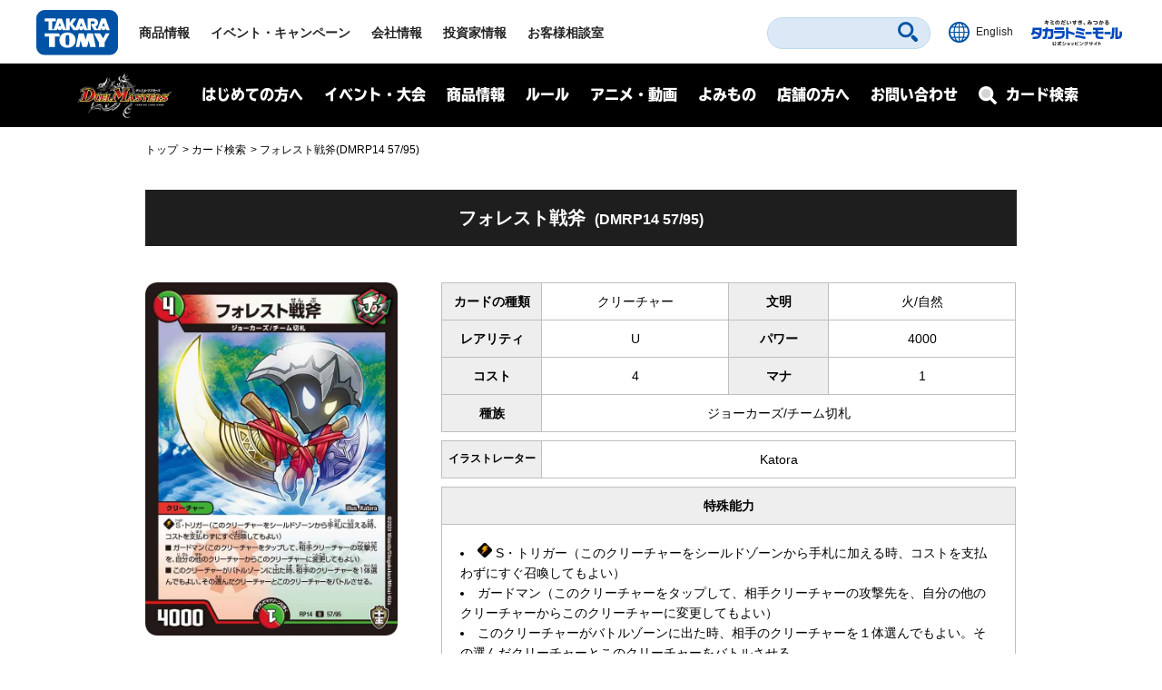

--- FILE ---
content_type: text/html; charset=UTF-8
request_url: https://dm.takaratomy.co.jp/card/detail/?id=dmrp14-057
body_size: 8191
content:
<!DOCTYPE html>
<html lang="ja">
<head>
<meta charset="utf-8">
<title>フォレスト戦斧(DMRP14 57/95) | デュエル・マスターズ</title>

<!-- wp_template modules -->
<!-- Google Tag Manager -->
<script>(function(w,d,s,l,i){w[l]=w[l]||[];w[l].push({'gtm.start':
new Date().getTime(),event:'gtm.js'});var f=d.getElementsByTagName(s)[0],
j=d.createElement(s),dl=l!='dataLayer'?'&l='+l:'';j.async=true;j.src=
'https://www.googletagmanager.com/gtm.js?id='+i+dl;f.parentNode.insertBefore(j,f);
})(window,document,'script','dataLayer','GTM-MGXWMMK');</script>
<!-- End Google Tag Manager -->

<!-- Google Tag Manager -->
<script>(function(w,d,s,l,i){w[l]=w[l]||[];w[l].push({'gtm.start':
new Date().getTime(),event:'gtm.js'});var f=d.getElementsByTagName(s)[0],
j=d.createElement(s),dl=l!='dataLayer'?'&l='+l:'';j.async=true;j.src=
'https://www.googletagmanager.com/gtm.js?id='+i+dl;f.parentNode.insertBefore(j,f);
})(window,document,'script','dataLayer','GTM-MS636N');</script>
<!-- End Google Tag Manager -->

<script type="text/javascript">
	
	(function(i,s,o,g,r,a,m){i['GoogleAnalyticsObject']=r;i[r]=i[r]||function(){
	(i[r].q=i[r].q||[]).push(arguments)},i[r].l=1*new Date();a=s.createElement(o),
	m=s.getElementsByTagName(o)[0];a.async=1;a.src=g;m.parentNode.insertBefore(a,m)
	})(window,document,'script','//www.google-analytics.com/analytics.js','ga');

	ga('create', 'UA-41448961-1', 'takaratomy.co.jp');
	ga('send', 'pageview');
</script>

<meta name="viewport" content="width=device-width">
<link rel="icon" href="/common/img/parts/favicon.ico">

<link rel="stylesheet" type="text/css" href="/common/css/cmn_layout.css?v=20240426" media="all">
<link rel="stylesheet" type="text/css" href="/common/css/cmn_style.css" media="all">
<script src="https://ajax.googleapis.com/ajax/libs/jquery/2.2.4/jquery.min.js"></script>

<link rel="stylesheet" type="text/css" href="/common/css/header_footer_new.css?20211112" media="all">
<script src="/common/js/headerfooter.js"></script>

<script type="text/javascript">
  (function(d) {
    var config = {
      kitId: 'cpz4ysf',
      scriptTimeout: 3000,
      async: true
    },
    h=d.documentElement,t=setTimeout(function(){h.className=h.className.replace(/\bwf-loading\b/g,"")+" wf-inactive";},config.scriptTimeout),tk=d.createElement("script"),f=false,s=d.getElementsByTagName("script")[0],a;h.className+=" wf-loading";tk.src='https://use.typekit.net/'+config.kitId+'.js';tk.async=true;tk.onload=tk.onreadystatechange=function(){a=this.readyState;if(f||a&&a!="complete"&&a!="loaded")return;f=true;clearTimeout(t);try{Typekit.load(config)}catch(e){}};s.parentNode.insertBefore(tk,s)
  })(document);
</script>

<script type="text/javascript" src="/common/js/common.js"></script>
<!-- wp_template modules -->




<script type="text/javascript" src="/common/js/ajax_pop.js" defer></script>
<link rel="stylesheet" type="text/css" href="/common/css/magnific-popup.css" media="all" defer>
<script type="text/javascript" src="/common/js/jquery.magnific-popup.js" defer></script>
<script type="text/javascript" src="/common/js/popup.js" defer></script>

<link type="text/css" rel="stylesheet" href="https://code.jquery.com/ui/1.12.1/themes/base/jquery-ui.min.css" />
<script type="text/javascript" src="https://code.jquery.com/ui/1.12.1/jquery-ui.min.js"></script>

<style>
.ui-menu .ui-menu-item { text-align: left; }
</style>


<!-- All In One SEO Pack 3.7.1ob_start_detected [-1,-1] -->
<script type="application/ld+json" class="aioseop-schema">{"@context":"https://schema.org","@graph":[{"@type":"Organization","@id":"https://dm.takaratomy.co.jp/#organization","url":"https://dm.takaratomy.co.jp/","name":"デュエル・マスターズ","sameAs":[]},{"@type":"WebSite","@id":"https://dm.takaratomy.co.jp/#website","url":"https://dm.takaratomy.co.jp/","name":"デュエル・マスターズ","publisher":{"@id":"https://dm.takaratomy.co.jp/#organization"}},{"@type":"WebPage","@id":"https://dm.takaratomy.co.jp/card/detail/#webpage","url":"https://dm.takaratomy.co.jp/card/detail/","inLanguage":"ja","name":"カード詳細","isPartOf":{"@id":"https://dm.takaratomy.co.jp/#website"},"breadcrumb":{"@id":"https://dm.takaratomy.co.jp/card/detail/#breadcrumblist"},"datePublished":"2019-04-16T03:17:43+09:00","dateModified":"2019-04-16T03:17:58+09:00"},{"@type":"BreadcrumbList","@id":"https://dm.takaratomy.co.jp/card/detail/#breadcrumblist","itemListElement":[{"@type":"ListItem","position":1,"item":{"@type":"WebPage","@id":"https://dm.takaratomy.co.jp/","url":"https://dm.takaratomy.co.jp/","name":"デュエル・マスターズ"}},{"@type":"ListItem","position":2,"item":{"@type":"WebPage","@id":"https://dm.takaratomy.co.jp/card/","url":"https://dm.takaratomy.co.jp/card/","name":"カード検索"}},{"@type":"ListItem","position":3,"item":{"@type":"WebPage","@id":"https://dm.takaratomy.co.jp/card/detail/","url":"https://dm.takaratomy.co.jp/card/detail/","name":"カード詳細"}}]}]}</script>
<meta property="og:type" content="article" />
<meta property="og:title" content="フォレスト戦斧(DMRP14 57/95) | デュエル・マスターズ" />

<meta property="og:site_name" content="デュエル・マスターズ" />

<meta property="fb:app_id" content="363384034504422" />
<meta property="article:published_time" content="2019-04-16T03:17:43Z" />
<meta property="article:modified_time" content="2019-04-16T03:17:58Z" />

<meta name="twitter:card" content="summary" />
<meta name="twitter:site" content="@t2duema" />
<meta name="twitter:title" content="フォレスト戦斧(DMRP14 57/95) | デュエル・マスターズ" />

<!-- All In One SEO Pack -->
<link rel='dns-prefetch' href='//s.w.org' />
		<script type="text/javascript">
			window._wpemojiSettings = {"baseUrl":"https:\/\/s.w.org\/images\/core\/emoji\/13.0.0\/72x72\/","ext":".png","svgUrl":"https:\/\/s.w.org\/images\/core\/emoji\/13.0.0\/svg\/","svgExt":".svg","source":{"concatemoji":"https:\/\/dm.takaratomy.co.jp\/wp-includes\/js\/wp-emoji-release.min.js?ver=9e47b8a0eb00075a319ed823b6457294"}};
			!function(e,a,t){var r,n,o,i,p=a.createElement("canvas"),s=p.getContext&&p.getContext("2d");function c(e,t){var a=String.fromCharCode;s.clearRect(0,0,p.width,p.height),s.fillText(a.apply(this,e),0,0);var r=p.toDataURL();return s.clearRect(0,0,p.width,p.height),s.fillText(a.apply(this,t),0,0),r===p.toDataURL()}function l(e){if(!s||!s.fillText)return!1;switch(s.textBaseline="top",s.font="600 32px Arial",e){case"flag":return!c([127987,65039,8205,9895,65039],[127987,65039,8203,9895,65039])&&(!c([55356,56826,55356,56819],[55356,56826,8203,55356,56819])&&!c([55356,57332,56128,56423,56128,56418,56128,56421,56128,56430,56128,56423,56128,56447],[55356,57332,8203,56128,56423,8203,56128,56418,8203,56128,56421,8203,56128,56430,8203,56128,56423,8203,56128,56447]));case"emoji":return!c([55357,56424,8205,55356,57212],[55357,56424,8203,55356,57212])}return!1}function d(e){var t=a.createElement("script");t.src=e,t.defer=t.type="text/javascript",a.getElementsByTagName("head")[0].appendChild(t)}for(i=Array("flag","emoji"),t.supports={everything:!0,everythingExceptFlag:!0},o=0;o<i.length;o++)t.supports[i[o]]=l(i[o]),t.supports.everything=t.supports.everything&&t.supports[i[o]],"flag"!==i[o]&&(t.supports.everythingExceptFlag=t.supports.everythingExceptFlag&&t.supports[i[o]]);t.supports.everythingExceptFlag=t.supports.everythingExceptFlag&&!t.supports.flag,t.DOMReady=!1,t.readyCallback=function(){t.DOMReady=!0},t.supports.everything||(n=function(){t.readyCallback()},a.addEventListener?(a.addEventListener("DOMContentLoaded",n,!1),e.addEventListener("load",n,!1)):(e.attachEvent("onload",n),a.attachEvent("onreadystatechange",function(){"complete"===a.readyState&&t.readyCallback()})),(r=t.source||{}).concatemoji?d(r.concatemoji):r.wpemoji&&r.twemoji&&(d(r.twemoji),d(r.wpemoji)))}(window,document,window._wpemojiSettings);
		</script>
		<style type="text/css">
img.wp-smiley,
img.emoji {
	display: inline !important;
	border: none !important;
	box-shadow: none !important;
	height: 1em !important;
	width: 1em !important;
	margin: 0 .07em !important;
	vertical-align: -0.1em !important;
	background: none !important;
	padding: 0 !important;
}
</style>
	<link rel='stylesheet' id='wp-block-library-css'  href='https://dm.takaratomy.co.jp/wp-includes/css/dist/block-library/style.min.css?ver=9e47b8a0eb00075a319ed823b6457294' type='text/css' media='all' />
<link rel="https://api.w.org/" href="https://dm.takaratomy.co.jp/wp-json/" /><link rel="alternate" type="application/json" href="https://dm.takaratomy.co.jp/wp-json/wp/v2/pages/31326" /><link rel='shortlink' href='https://dm.takaratomy.co.jp/?p=31326' />
<link rel="alternate" type="application/json+oembed" href="https://dm.takaratomy.co.jp/wp-json/oembed/1.0/embed?url=https%3A%2F%2Fdm.takaratomy.co.jp%2Fcard%2Fdetail%2F" />
<link rel="alternate" type="text/xml+oembed" href="https://dm.takaratomy.co.jp/wp-json/oembed/1.0/embed?url=https%3A%2F%2Fdm.takaratomy.co.jp%2Fcard%2Fdetail%2F&#038;format=xml" />
<meta name="description" content="{ST} S・トリガー（このクリーチャーをシールドゾーンから手札に加える時、コストを支払わずにすぐ召喚してもよい）＊ガードマン（このクリーチャーをタップして、相手クリーチャーの攻撃先を、自分の他のクリーチャーからこのクリーチャーに変更してもよい）＊このクリーチャーがバトルゾーンに出た時、相手のクリーチャーを１体選んでもよい。その選んだクリーチャーとこのクリーチャーをバトルさせる。" /><meta property="og:url" content="https://dm.takaratomy.co.jp/card/detail/?id=dmrp14-057"><meta property="og:image" content="https://dm.takaratomy.co.jp/wp-content/card/cardimage/dmrp14-057.jpg"><meta property="og:image:secure_url" content="https://dm.takaratomy.co.jp/wp-content/card/cardimage/dmrp14-057.jpg"><meta name="twitter:image" content="https://dm.takaratomy.co.jp/wp-content/card/cardimage/dmrp14-057.jpg"><link rel="canonical" href="https://dm.takaratomy.co.jp/card/detail/?id=dmrp14-057" /></head>
<body>

	<!-- client modules -->
	<!-- Google Tag Manager (noscript) -->
<noscript><iframe src="https://www.googletagmanager.com/ns.html?id=GTM-MGXWMMK"
height="0" width="0" style="display:none;visibility:hidden"></iframe></noscript>
<!-- End Google Tag Manager (noscript) -->

<!-- Google Tag Manager (noscript) -->
<noscript><iframe src="https://www.googletagmanager.com/ns.html?id=GTM-MS636N"
height="0" width="0" style="display:none;visibility:hidden"></iframe></noscript>
<!-- End Google Tag Manager (noscript) -->

<div class="headMainWrap01">
	<header class="headMain01" id="pageTop">
		<div class="inner01">
			<div class="headerWrap01">
				<h1 class="logo01"><a href="https://www.takaratomy.co.jp/"><img src="https://www.takaratomy.co.jp/common/2021/img/common_logo01.svg" alt="TAKARATOMY"></a></h1>
				<div class="globalNavArea01">
					<nav class="globalNav01">
						<ul>
							<li class="navi01"><a href="https://www.takaratomy.co.jp/">トップページ</a></li>
							<li class="navi02"><a href="https://www.takaratomy.co.jp/products/">商品情報</a></li>
							<li class="navi03"><a href="https://www.takaratomy.co.jp/event/">イベント・キャンペーン</a></li>
							<li class="navi04"><a href="https://www.takaratomy.co.jp/company/">会社情報</a>
								<div class="globalChildArea01">
									<div class="inner01">
										<ul class="headerList01">
											<li>
												<p class="image01"><a href="https://www.takaratomy.co.jp/company/"><img src="https://www.takaratomy.co.jp/common/2021/img/common_img01.png" alt="会社情報"></a></p>
												<p class="text01"><a href="https://www.takaratomy.co.jp/company/">会社情報</a></p>
											</li>
											<li>
												<p class="image01"><a href="https://www.takaratomy.co.jp/company/recruit/index_select.html"><img src="https://www.takaratomy.co.jp/common/2021/img/common_img02.png" alt="採用情報"></a></p>
												<p class="text01"><a href="https://www.takaratomy.co.jp/company/recruit/index_select.html">採用情報</a></p>
											</li>
											<li>
												<p class="image01"><a href="https://www.takaratomy.co.jp/company/csr/"><img src="https://www.takaratomy.co.jp/common/2021/img/common_img03.png" alt="CSR"></a></p>
												<p class="text01"><a href="https://www.takaratomy.co.jp/company/csr/">CSR</a></p>
											</li>
										</ul>
										<ul class="headerList02">
											<li><a href="https://www.takaratomy.co.jp/company/social_contributions/">社会貢献活動</a></li>
											<li><a href="https://www.takaratomy.co.jp/eco/">エコトイ</a></li>
											<li><a href="https://www.takaratomy.co.jp/products/kyouyu/">共遊玩具</a></li>
											<li><a href="https://www.takaratomy.co.jp/business/">法人のお客様</a></li>
											<li><a href="https://www.takaratomy.co.jp/shop/">通販サイト・店舗のご紹介</a></li>
										</ul>
									<!-- /inner01--></div>
								<!-- /globalChildArea01--></div>
							</li>
							<li class="navi05"><a href="https://www.takaratomy.co.jp/ir/">投資家情報</a></li>
							<li class="navi06"><a href="https://www.takaratomy.co.jp/support/">お客様相談室</a>
								<div class="globalChildArea01">
									<div class="inner01">
										<ul class="headerList01">
											<li>
												<p class="image01"><a href="https://www.takaratomy.co.jp/support/"><img src="https://www.takaratomy.co.jp/common/2021/img/common_img04.png" alt="お客様相談室"></a></p>
												<p class="text01"><a href="https://www.takaratomy.co.jp/support/">お客様相談室</a></p>
											</li>
											<li>
												<p class="image01"><a href="https://faq.takaratomy.co.jp/Default.aspx?dispNodeId=0"><img src="https://www.takaratomy.co.jp/common/2021/img/common_img05.png" alt="よくあるご質問 / お問い合わせ"></a></p>
												<p class="text01"><a href="https://faq.takaratomy.co.jp/Default.aspx?dispNodeId=0">よくあるご質問 / お問い合わせ</a></p>
											</li>
											<li>
												<p class="image01"><a href="https://www.takaratomy.co.jp/support/important.html"><img src="https://www.takaratomy.co.jp/common/2021/img/common_img06.png" alt="お客様へのお知らせ"></a></p>
												<p class="text01"><a href="https://www.takaratomy.co.jp/support/important.html">お客様へのお知らせ</a></p>
											</li>
										</ul>
										<ul class="headerList02">
											<li><a href="https://www.takaratomy.co.jp/support/denchi.html">電池の正しい使い方</a></li>
											<li><a href="https://www.takaratomy.co.jp/shop/index.html">製品、部品の購入</a></li>
											<li><a href="https://www.takaratomy.co.jp/support/syuri.html">修理のご案内</a></li>
											<li><a href="https://www.takaratomy.co.jp/support/contact.html">その他連絡先</a></li>
											<li><a href="https://www.takaratomyfans.com/" target="_blank" rel="noopener">商品ご購入者アンケート</a></li>
										</ul>
									<!-- /inner01--></div>
								<!-- /globalChildArea01--></div>
							</li>
						</ul>
					<!-- /globalNav01--></nav>
					<div class="commonFrame01">
						<div class="inner01">
							<div class="commonFrameWrap01">
								<ul class="commonSnsList01">
									<li><a href="https://www.youtube.com/takaratomychannel" target="_blank" rel="noopener"><img src="https://www.takaratomy.co.jp/common/2021/img/common_icon05.svg" alt="youtube"></a></li>
									<li><a href="https://twitter.com/takaratomytoys" target="_blank" rel="noopener"><img src="https://www.takaratomy.co.jp/common/2021/img/common_icon06.svg" alt="twitter"></a></li>
									<li><a href="https://www.facebook.com/takaratomytoys" target="_blank" rel="noopener"><img src="https://www.takaratomy.co.jp/common/2021/img/common_icon07.svg" alt="facebook"></a></li>
								</ul>
								<p class="text01"><a href="/sns/">タカラトミー公式<br class="onlySP">SNS一覧</a></p>
							<!-- /commonFrameWrap01 --></div>
							<p class="banner01"><a href="https://takaratomymall.jp/shop/" target="_blank" rel="noopener"><img src="https://www.takaratomy.co.jp/common/2021/img/common_bnr01.png" alt="キミのだいすき、みつかる タカラトミーモール 公式ショッピングサイト"></a></p>
						<!-- /inner01 --></div>
					<!-- /commonFrame01 --></div>
					<button class="closeButton01"><span class="inner01">とじる</span></button>
				<!-- /globalNavArea01--></div>
			<!-- /headerWrap01--></div>
			<div class="headerWrap02">
				<button class="headerSearchButton01"><svg xmlns="http://www.w3.org/2000/svg" viewBox="0 0 40.8 40.83" class="icon01"><path d="M27.49,4.72a16.1,16.1,0,1,0,0,22.77A16.1,16.1,0,0,0,27.49,4.72Zm-3.81,19a10.71,10.71,0,1,1,0-15.15A10.7,10.7,0,0,1,23.68,23.68ZM39.63,34,34,28.39a4,4,0,0,0-5.66,5.66l5.6,5.6A4,4,0,1,0,39.63,34Z"/></svg><span class="font01">さがす</span></button>
				<div class="headerFrame01">
					<div class="inner01">
						<p class="text01">キーワード<span class="font01">からさがす</span></p>
						<form name="SS_searchForm" id="SS_searchForm" action="https://search.takaratomy.co.jp/search" method="get" enctype="application/x-www-form-urlencoded" class="serchArea01">
							<input type="hidden" name="site" value="HLQCWXGN">
							<input type="hidden" name="charset" value="UTF-8">
							<input type="hidden" name="design" value="1">
							<input type="text" name="query" value="" id="SS_searchQuery" class="searchText01" autocomplete="off">
							<button type="submit" name="imageField" value="さがす" id="SS_searchSubmit" class="searchButton01"><svg xmlns="http://www.w3.org/2000/svg" viewBox="0 0 40.8 40.83" class="icon01"><path d="M27.49,4.72a16.1,16.1,0,1,0,0,22.77A16.1,16.1,0,0,0,27.49,4.72Zm-3.81,19a10.71,10.71,0,1,1,0-15.15A10.7,10.7,0,0,1,23.68,23.68ZM39.63,34,34,28.39a4,4,0,0,0-5.66,5.66l5.6,5.6A4,4,0,1,0,39.63,34Z"/></svg></button>
						</form>
						<button class="closeButton01"><span class="inner01">とじる</span></button>
					<!-- /inner01 --></div>
				<!-- /headerFrame01 --></div>
				<div class="headerCol01">
					<p class="button01"><a href="https://www.takaratomy.co.jp/english/"><img src="https://www.takaratomy.co.jp/common/2021/img/common_icon11.svg" alt="English" class="icon01"><span class="font01">English</span></a></p>
					<p class="button02"><a href="https://takaratomymall.jp/shop/?from=t2hed" target="_blank" rel="noopener"><img src="https://www.takaratomy.co.jp/common/2021/img/common_bnr13.svg" alt="キミのだいすき、みつかる タカラトミーモール 公式ショッピングサイト" class="icon01"></a></p>
				<!-- /headerCol01--></div>
				<button class="headerButton01"><span class="inner01"><span class="inner02">メニュー</span></span></button>
			<!-- /headerWrap02--></div>
		<!-- /inner01 --></div>
	<!-- /headMain01 --></header>
<!-- /headMainWrap01--></div>


	<!-- client modules -->

	<!-- wp_template modules -->
		<div id="subHeader" class="subHeader">
		<div class="subHeaderInner01 clearfix">
			<h1 class="subHeaderLogo01">
				<a href="/"><img src="/common/img/parts/logo01@2x.png" alt="デュエル・マスターズ"></a>
			</h1>
			<div id="spNaviMenu"><div><img src="/common/img/parts/btn_open01@2x.png" alt="メニュー"></div></div>
			<div class="subHeaderNavi01">
                <div class="closeBg01"></div>
				<nav>
					<ul class="ul_Navi01 clearfix">
						<li class="naviLi01">
						<span class="naviBtn accBtn01">はじめての方へ</span>
							<div class="accbody01">
								<div class="inWrap01">
									<p class="tit fontTbu"><span class="naviArrow"><span class="txtSlanting">はじめての方へ</span></span></p>
									<ul class="item">
										<li><a href="/rule/basic/">はじめかた</a></li>
										<li><a href="/rule/play/">あそびかた</a></li>
										<li><a href="/rule/stronger/">もっとつよくなりたいキミへ</a></li>
									</ul>
								</div>
							</div>
						
						</li>
						<li class="naviLi02">
							<span class="naviBtn accBtn01">イベント・大会</span>
							<div class="accbody01">
								<div class="inWrap01">
									<p class="tit fontTbu"><span class="naviArrow"><span class="txtSlanting">イベント・大会</span></span></p>
									
									<div class="naviLi_event">
									<ul class="item">
										<li><a href="/event/overall/">イベント総合案内</a></li>
                                        <li><a href="/event/supportapp/">デュエル・マスターズサポートアプリ</a></li>
									</ul>
									
										<div class="naviLi_event_casual">
											<div class="naviLi_event_title">カジュアルイベント</div>
											<ul class="item">
												<li><a href="/event/duepara/">デュエパラ店舗</a></li>
												<li><a href="/event/authorized/">デュエマフェス</a></li>
												<li><a href="https://dorasuta.jp/event/duelmasters_fanfestival2025makuhari/" target="_blank">ファンフェスティバル</a></li>
												<li><a href="/event/fanevent-support/">ファンイベントサポート</a></li>
											</ul>
										</div>
										<div class="naviLi_event_competition">
											<div class="naviLi_event_title">競技イベント</div>
											<ul class="item">
												<li><a href="/event/nationalconvention2025/">全国大会</a></li>
												<li><a href="https://inspire-jp.net/dmgp2025-2nd/" target="_blank">グランプリ</a></li>
												<li><a href="https://cardbox.nextone-iga.co.jp/event/dmccs/" target="_blank">超CS</a></li>
												<li><a href="/cs/cssupport/">チャンピオンシップ（CS）</a></li>
												<li><a href="/event/gachidhuebattle/">ガチデュエバトル</a></li>
											</ul>
										</div>
									<ul class="item">
										<li><a href="/dmp_ranking/">DMPランキング</a></li>
                                        <li><a href="/event/shop-special/">店頭特別大会</a></li>
										<li><a href="/discord/">公式Discordサーバー</a></li>
										<li><a href="/privacy_notice/">イベントにご参加される方へ</a></li>
									</ul>
									</div>
									
								</div>
							</div>
						</li>
						<li class="naviLi03">
							<span class="naviBtn accBtn01">商品情報</span>
							<div class="accbody01">
								<div class="inWrap01">
									<p class="tit fontTbu"><span class="naviArrow"><span class="txtSlanting">商品情報</span></span></p>
									<ul class="item">
										<li><a href="/product/">商品情報</a></li>
										<li><a href="/card/#cardlist_wrap">カードリスト</a></li>

									</ul>
								</div>
							</div>
						</li>
						<li class="naviLi04">
							<span class="naviBtn accBtn01">ルール</span>
							<div class="accbody01">
								<div class="inWrap01">
									<p class="tit fontTbu"><span class="naviArrow"><span class="txtSlanting">ルール</span></span></p>
									<ul class="item">
										<li><a href="/rule/rulechange/">総合ルール</a></li>
										<li><a href="/rule/qa/">よくある質問（Q&amp;A）</a></li>
										<li><a href="/rule/regulation/">殿堂レギュレーション</a></li>
										<li><a href="/rule/dhueparty/">デュエパーティー</a></li>
										<li><a href="/rule/disqualification/">罰則適用</a></li>
										<li><a href="https://judge-exam.com/" target="_blank">認定ジャッジ試験</a></li>
										<!--li><a href="/inquiry/">お問い合わせ</a></li-->
									</ul>
								</div>
							</div>
						</li>
						<li class="naviLi05">
							<span class="naviBtn accBtn01">アニメ・動画</span>
							<div class="accbody01">
								<div class="inWrap01">
									<p class="tit fontTbu"><span class="naviArrow"><span class="txtSlanting">アニメ・動画</span></span></p>
									<ul class="item">
										<li><a href="https://www.shopro.co.jp/anime/duelmasters_lost/" target="_blank">アニメ</a></li>
										<li><a href="/dhuetubeleague/">デュエチューブリーグ</a></li>
										<li><a href="/battleclip/">デュエマ対戦動画</a></li>
										<li><a href="/athome/">お家でデュエマ</a></li>
									</ul>
								</div>
							</div>
						</li>
						<li class="naviLi06">
							<span class="naviBtn accBtn01">よみもの</span>
							<div class="accbody01">
								<div class="inWrap01">
									<p class="tit fontTbu"><span class="naviArrow"><span class="txtSlanting">よみもの</span></span></p>
									<ul class="item">
										
										<li><a href="/cls/">クリエイターズ・レター</a></li>
										<li><a href="/coverage/">大会記事（テキストカバレージ）</a></li>
										<li><a href="/manane/">マナ姉と学ぼう！</a></li>
										<li><a href="/event/nazotoki2023may/">謎解きページ</a></li>
										<li><a href="/archive/capture/">デッキ開発部</a></li>
										<li><a href="/remote-duema/">リモートデュエマのススメ</a></li>
										<li><a href="/20th/">20周年特設サイト</a></li>
										<li><a href="/archive/">アーカイブ</a></li>
									</ul>
								</div>
							</div>
						</li>
						<li class="naviLi07">
							<span class="naviBtn accBtn01">店舗の方へ</span>
							<div class="accbody01">
								<div class="inWrap01">
									<p class="tit fontTbu"><span class="naviArrow"><span class="txtSlanting">店舗の方へ</span></span></p>
									<ul class="item">
										<li><a href="/releasedate_notice/">店舗の方へお願い</a></li>
										<li><a href="/auth-shoptool/">公認イベントを開催される方へ</a></li>
										
									</ul>
								</div>
							</div>
						</li>
						<li class="naviLi08"><a class="naviBtn" href="/inquiry/">お問い合わせ</a></li>
					</ul>
				</nav>
			</div>
			<div class="subHeaderFormBtn01 sp_product_Btn">
				<a href="/product/"><span class="naviBtn accBtn01"><span class="accBtnSpBgWrap01"><img src="/common/img/parts/btn_product_sp01@2x.png" alt="商品情報"></span></span></a>
			</div>
			<div class="subHeaderFormBtn01">
				<a href="/card/"><span class="naviBtn accBtn01"><span class="accBtnSpBgWrap01"><span class="small01">カード検索</span><img src="/common/img/parts/btn_search_sp01@2x.png" alt="カード検索"></span></span></a>
			</div>
		</div>
	</div>
<div id="underMenu"></div>	<!-- wp_template modules -->

	<div id="mainContent">
        <div id="breadcrumb" class="sectionIn01">
<ol>
<li><a href="https://dm.takaratomy.co.jp/">トップ</a></li>
<li><a href="https://dm.takaratomy.co.jp/card/">カード検索</a></li>
<li>フォレスト戦斧(DMRP14 57/95)</li>
</ol>        </div>

<style>
    .card_package {margin-top:30px;}
    .card_package img {margin:0 auto; width:55%;}
    .illusttitle {font-size: 100% !important;}
    .annotation td {color:red;}
    @media screen and (max-width: 639px) {
        .productCardList{text-align:left;}
    }
</style>
<script type="text/javascript">
    $(function() {
        $(".detailBtn02").on("click", function() {
            $(this).toggleClass("current2");
            $(".productCardList").slideToggle("fast");
        });
    });
</script>
<section class="sectionMargin01">
    <div border='0' cellspacing='0' cellpadding='0' class='cardDetail'><div class='card-itself'><div class='row'><div class='small-12 columns'><h3 class='card-name'>フォレスト戦斧<span class='packname'>(DMRP14 57/95)</span></h3></div></div><div class='row'><div class='small-12 columns'><p class='annotation'></p></div></div><div class='row'><div class="small-12 medium-4 column"><div class="card"><div class="card-img"><img src="/wp-content/card/cardimage/dmrp14-057.jpg" alt="フォレスト戦斧"></div><div class='card_package'><a href="https://dm.takaratomy.co.jp/product/dmrp14/" target="_blank"><img src="/wp-content/themes/dm2019/img/product/dmrp14/thumb.png"></a></div></div></div><div class='grid small-12 medium-8 column'><table><tbody><tr><th><p>カードの種類</p></th><td class='type'>クリーチャー</td><th><p>文明</p></th><td class='civil'>火/自然</td></tr></tbody></table><table><tbody><tr><th><p>レアリティ</p></th><td class='rarelity'>U</td><th><p>パワー</p></th><td class='power'>4000</td></tr></tbody></table><table><tbody><tr><th><p>コスト</p></th><td class='cost'>4</td><th><p>マナ</p></th><td class='mana'>1</td></tr></tbody></table><table><tbody><tr><th><p>種族</p></th><td class='race'>ジョーカーズ/チーム切札</td></tr></tbody></table><table><tbody><tr><th class='illusttitle'>イラストレーター</th><td colspan='3' class='illusttxt'>Katora</td></tr></tbody></table><table><tbody><tr><th class='full'><p>特殊能力</p></th></tr><tr><td class='skills full'><li><img src='/wp-content/uploads/card_list_strigger.png' alt=''/> S・トリガー（このクリーチャーをシールドゾーンから手札に加える時、コストを支払わずにすぐ召喚してもよい）<br /></li><li>ガードマン（このクリーチャーをタップして、相手クリーチャーの攻撃先を、自分の他のクリーチャーからこのクリーチャーに変更してもよい）<br /></li><li>このクリーチャーがバトルゾーンに出た時、相手のクリーチャーを１体選んでもよい。その選んだクリーチャーとこのクリーチャーをバトルさせる。</li></td></tr></tbody></table><table><tbody><tr><th class='full'><p>フレーバー</p></th></tr><tr><td class='flavor full'></td></tr></tbody></table><ul class='card_info'><li class='bnr'><ul><li><a href="https://dm.takaratomy.co.jp/product/dmrp14/" class="btn_basic01" target="_blank">商品情報</a></li><li class='qa'></li></ul></li><li class='sns'><ul><li><a href="https://twitter.com/share?url=https://dm.takaratomy.co.jp/card/detail/?id=dmrp14-057&amp;text=フォレスト戦斧(DMRP14 57/95)&amp;count=none&amp;lang=ja" target="_blank"><img src="/common/img/parts/ico_twitter@2x.png" alt="Twitter"></a></li><li><a href='https://social-plugins.line.me/lineit/share?url=https://dm.takaratomy.co.jp/card/detail/?id=dmrp14-057' target='_blank'><img src='/common/img/parts/ico_line@2x.png' alt='LINE'></a></li><li><a href='https://dm.takaratomy.co.jp/card/detail/?id=dmrp14-057' target='_blank' class='share_copy'><img src='/common/img/parts/ico_share.png' alt='share'></a></li></ul></li></ul></div></div></div></div><div class="productCard"><p class="detailBtn02 btn_basic01">同名カードが含まれる商品を表示</p><ul class="productCardList"><li><a href='https://dm.takaratomy.co.jp/product/dmrp14/' target='_blank'>DMRP-14 十王篇拡張パック第2弾 爆皇×爆誕 ダイナボルト!!!</a></li></ul></div><input type="hidden" id="product_url" value="https://dm.takaratomy.co.jp/product/dmrp14/"><input type="hidden" id="product_slug" value="dmrp14"></section>


--- FILE ---
content_type: text/css
request_url: https://dm.takaratomy.co.jp/common/css/cmn_layout.css?v=20240426
body_size: 14250
content:
@charset "UTF-8";
/*
 * cmn_layout.css
 *
 *  version --- 3.5
 *  updated --- 2019/03/06
 */

/* !HTML5 elements
---------------------------------------------------------- */
article, aside, details, figcaption, figure, footer, header, hgroup, menu, nav, section
{ display: block;}
/* !Reseting
---------------------------------------------------------- */
body {
	font-family:"Noto Sans JP", Meiryo, メイリオ, Osaka, "MS PGothic", arial, helvetica, sans-serif;
	font-size: 12px;
	line-height: 1.48;
	color: #444;
}

.naviLi_event ul{display: flex!important;}
.naviLi_event_casual ul{background: #3e3e3e!important;}
.naviLi_event_casual{padding:0 28px;background: rgba(0, 0, 0, 0.9);}
.naviLi_event_casual .naviLi_event_title{ background: #55a824; color: #fff; text-align: left; font-weight: bold; padding: 8px 20px; font-size: 17px;}
.naviLi_event_competition ul{background: #3e3e3e!important;}
.naviLi_event_competition{padding:0 28px;background: rgba(0, 0, 0, 0.9);}
.naviLi_event_competition .naviLi_event_title{background: #c91f73; color: #fff; text-align: left; font-weight: bold; padding: 8px 20px; font-size: 17px;}

@media screen and (max-width: 639px) {
	.naviLi_event ul{display: block!important;}
	.naviLi_event_casual{padding:0 10px;}
.naviLi_event_casual .naviLi_event_title{padding: 8px 13px; font-size: 15px;}
.naviLi_event_competition ul{background: #3e3e3e!important;}
.naviLi_event_competition{padding:0 10px;}
.naviLi_event_competition .naviLi_event_title{padding: 8px 13px; font-size: 15px;}
}



.orandWrapper{display: flex;align-items: center;justify-content: space-between;}

.orand{display: flex;align-items: center;height: 50px;}
.orand p{font-size: 12px;}
		
.orand-toggle {
  position: relative;
  width: 105px;
  height: 32px;
  margin-left: 9px;
  border-radius: 50px;
  overflow: hidden;
  cursor: pointer;
}
.orand-toggle input[type=checkbox] {
  display: none;
}
.orand-toggle:before {
  content: "";
  position: absolute;
  top: 0;
  left: 0;
  width: 100%;
  height: 100%;
  display: block;
  background: #03a02f;
  -webkit-transition: 0.2s ease-out;
  transition: 0.2s ease-out;
}
.orand-toggle:after {
  content: "or 検索";
  position: absolute;
  top: 3px;
  left: 3px;
  width: 65px;
  height: 26px;
  display: block;
  border-radius: 50px;
  background: #fff;
  box-shadow: 0 9px 28px -6px rgba(0, 0, 0, 0.3);
  -webkit-transition: 0.2s ease-out;
  transition: 0.2s ease-out;
  text-align: center;
  padding: 9px 0 0;
  line-height: 1;
  font-size: 11px;
  font-weight: bold;
  color: #03a02f;
  letter-spacing: .5px;
  box-sizing: border-box;
}
.orand-toggle.checked:before {
  background: #ce000c;
}
.orand-toggle.checked:after {
  content: "and 検索";
  left: 37px;
  box-shadow: 0 9px 28px -6px rgba(0, 0, 0, 0.5);
  color: #ce000c;
  padding: 9px 0 0 1px;
}



.dhueoarty{display: flex;height: 50px;align-items: center;justify-content: center;}
.dhueoarty p{font-size: 15px;}
		
.dhueoarty-toggle {
  position: relative;
  width: 71px;
  height: 32px;
  margin-left: 12px;
  border-radius: 50px;
  overflow: hidden;
  cursor: pointer;
}
.dhueoarty-toggle input[type=checkbox] {
  display: none;
}
.dhueoarty-toggle:before {
  content: "";
  position: absolute;
  top: 0;
  left: 0;
  width: 100%;
  height: 100%;
  display: block;
  background: #c5c5c5;
  -webkit-transition: 0.2s ease-out;
  transition: 0.2s ease-out;
}
.dhueoarty-toggle:after {
  content: "OFF";
  position: absolute;
  top: 3px;
  left: 3px;
  width: 35px;
  height: 26px;
  display: block;
  border-radius: 50px;
  background: #fff;
  box-shadow: 0 9px 28px -6px rgba(0, 0, 0, 0.3);
  -webkit-transition: 0.2s ease-out;
  transition: 0.2s ease-out;
  text-align: center;
  padding: 9px 0 0;
  line-height: 1;
  font-size: 11px;
  font-weight: bold;
  color: #c5c5c5;
  letter-spacing: .5px;
  box-sizing: border-box;
}
.dhueoarty-toggle.checked:before {
  background: #03a02f;
}
.dhueoarty-toggle.checked:after {
  content: "ON";
  left: 33px;
  box-shadow: 0 9px 28px -6px rgba(0, 0, 0, 0.5);
  color: #03a02f;
  padding: 9px 0 0 1px;
}
		
		@media screen and (max-width: 639px) {
			.dhueoarty { margin: 10px auto 20px auto;}
			
			.orand {flex-wrap: wrap;align-items: center;justify-content: end;margin-bottom: 9px;}
			.orand p{font-size: 11px;width: 105px;margin-bottom: 2px;text-align: left;}
			.orandWrapper .check01{flex-basis: 80%;}
			.orand-toggle {margin-left: 0px;}
			
		}

.sp_product_Btn{display: none;}
@media screen and (max-width: 639px) {
.sp_product_Btn{display: block;}
.sp_product_Btn .accBtn01{right: 116px!important;}
}

@media screen and (max-width: 639px) {
body {
	font-family:"Noto Sans JP", Meiryo, メイリオ, Osaka, "MS PGothic", arial, helvetica, sans-serif;
	line-height: 1.3;
	-webkit-text-size-adjust: none;
	word-break: break-all;
	word-wrap: break-word;
}
}
body, div, pre, p, blockquote, figure, dl, dt, dd, ul, ol, li, h1, h2, h3, h4, h5, h6, form, fieldset, th, td
{ margin: 0; padding: 0;}
input, textarea
{ margin: 0; font-size: 100%;}
label
{ cursor: pointer;}
table
{ border-collapse: collapse; border-spacing: 0; font-size: 100%;}
fieldset, img
{ border: 0;}
img
{ vertical-align: top;}
address, caption, cite, code, dfn, em, th, var
{ font-style: normal; font-weight: normal;}
ol, ul
{ list-style: none;}
caption, th
{ text-align: left;}
h1, h2, h3, h4, h5, h6
{ font-size: 100%; font-weight: normal;}
q:after, q:before
{ content:'';}
a, input
{ outline: none; }
abbr, acronym
{ border: 0;}
*
{ box-sizing: border-box; -webkit-box-sizing: border-box; -moz-box-sizing: border-box; -ms-box-sizing: border-box;}
/* !Reset Module
---------------------------------------------------------- */
.reset div, .reset dl, .reset dt, .reset dd, .reset ul, .reset ol, .reset li, .reset h1, .reset h2, .reset h3, .reset h4, .reset h5, .reset h6,
.reset pre, .reset form, .reset fieldset, .reset p, .reset blockquote, .reset th, .reset td
{ margin: 0; padding: 0;}
.reset input, .reset textarea
{ margin: 0; font-size: 100%;}
.reset table
{ border-collapse: collapse; border-spacing: 0; font-size: 100%;}
.reset fieldset, .reset img, .reset abbr, .reset acronym
{ border: 0;}
.reset address, .reset caption, .reset cite, .reset code, .reset dfn, .reset em, .reset th, .reset var
{ font-style: normal; font-weight: normal;}
.reset ol, .reset ul
{ list-style: none;}
.reset caption, .reset th
{ text-align: left;}
.reset h1, .reset h2, .reset h3, .reset h4, .reset h5, .reset h6
{ font-size: 100%; font-weight: normal;}
.reset a, .reset input
{ /* outline: none; */ }
.reset q:after, .reset q:before
{ content:'';}
img{
	max-width:100%;
	height:auto;
}
/* !Clearfix
---------------------------------------------------------- */
.clearfix{
	display: block;
	min-height: 1%;
	clear: both;
}
.clearfix:after{
	clear: both;
	content:".";
	display: block;
	height: 0;
	visibility: hidden;
}
* html .clearfix{
	height: 1%;
	/*\*//*/
	height: auto;
	overflow: hidden;
	/**/
}
/* !Layout
---------------------------------------------------------- */
html { overflow-y: scroll; }
body {
	text-align: center;
	width: 100%;
}
@media print {
	html,
	html body { *zoom: 0.65;}
	body { overflow: visible !important;}
}

/* Common
---------------------------------------------------------- */

/*シェアボタン*/
#FooterShare{background: #f5f5f5;padding: 15px;margin-bottom: 5%;margin-top: 4%;}
.FooterShareTxt{font-family: tbudgothic-std, sans-serif;font-style: normal;font-size: 21px; background: #ffffff;padding: 50px 0 10px 0!important;}
.FooterShareBtn{}
.FooterShareBtn li{ display: inline-block;width: 10%;border-radius: 5px; margin: 0 0.3%; font-size: 14px;}
.FooterShareBtn li a{display: flex;justify-content: center;align-items: center;height: 40px;color: #fff;text-decoration: none;}
.FooterShareBtn li a img{width: 10%;}
.FooterShareBtn li a span{padding-left: 3%;}
.FooterShareBtn li:hover{opacity: 0.7; transition: 0.2s;}

.FooterShareBtnTwitter{ background: #000;}
.FooterShareBtnLine{ background: #00b900;}

#mainContent{
	color:#000;
	min-width:1200px;
}
.fontTbu{
	font-family: tbudgothic-std, sans-serif;
	font-weight: 900;
	font-style: normal;
}
.sectionBgGray{
	background:#f5f5f5;
}
.sectionIn01{
	width:1000px;
	padding-left:20px;
	padding-right:20px;
	margin:0 auto;
}
#cardlist_wrap{
	padding-top: 30px;
}
.rowCopy{
	position:relative;
}
.rowCopy > p{
	position:absolute;
	text-align:center;
	width:100%;
	padding:0 10px 10px;
	bottom:0;
}
.pageTopBtn{
	position:relative;
	width:1200px;
	margin:0 auto;
}
.pageTopBtn img{
	position:absolute;
	right:20px;
	bottom:15px;
	width:56px;
	-webkit-transition:0.3s;
	transition:0.3s;
}
#breadcrumb{
    text-align: left;
    padding-top: 15px;
    padding-bottom: 15px;
}
#breadcrumb li{
    display: inline;
    word-break: break-all;
    position: relative;
}
#breadcrumb li:after{
    content: "\003E";
    padding-left: 5px;
}
#breadcrumb li:last-child:after{
    display: none;
}
#breadcrumb li a{
    text-decoration: none;
}
/* hx */

/*
.h1_basic01{
    overflow: hidden;
	font-size:45px;
    padding: 26px 0 32px;
    margin: 0 auto 55px;
    position: relative;
    z-index: 1;
	text-align:center;
	letter-spacing:0.05em;
	line-height:1.5;
    word-break: break-all;
}
*/
.h1_basic01{
    overflow: hidden;
	font-size:38px;
    padding: 10px 0 12px;
    margin: 0 auto 45px;
    position: relative;
    z-index: 1;
	text-align:center;
	letter-spacing:0.05em;
	line-height:1.5;
    word-break: break-all;
}



.h1_basic01 span{
    display: block;
	-webkit-transform: skewX(-10deg);
	-moz-transform: skewX(-10deg);
	-o-transform: skewX(-10deg);
	transform: skewX(-10deg);
	padding-right: 2%;
}
.h1_basic01:after{
    content: "";
    width: 100%;
    height: 100%;
    position: absolute;
    left: -15px;
    bottom: 0;
    background:url(../img/parts/h1_basic01_pc.png) center bottom no-repeat;
	-webkit-transform: skewX(10deg);
	-moz-transform: skewX(10deg);
	-o-transform: skewX(10deg);
	transform: skewX(10deg);
}
.h2_basic01{
	font-size:38px;
	text-align:center;
	margin-bottom:35px;
	letter-spacing:0.05em;
	line-height:1.5;
	-webkit-transform: skewX(-10deg);
	-moz-transform: skewX(-10deg);
	-o-transform: skewX(-10deg);
	transform: skewX(-10deg);
	-webkit-backface-visibility:hidden;
	backface-visibility:hidden;
}
/* btn */
.btn_basic01{
    transition: 0.3s;
	display:block;
	background:#000;
    width: 100%;
	margin:0 auto;
	color:#fff!important;
	text-decoration:none;
	font-size:16px;
	font-weight:bold;
	padding:20px 10px;
	border-radius:5px;
}
/* margin 
.sectionMargin01{
    margin-bottom: 140px;
}*/
.sectionMargin02{
    margin-bottom: 70px;
}
.sectionMargin02:last-child{
    margin-bottom: 0;
}
/*画像拡大ホバー*/
.imgOverBig{
	overflow: hidden;
}
.imgOverBig img{
	display: block;
	-webkit-transform: scale(1.0);
	-ms-transform: scale(1.0);
	transform: scale(1.0);
	-webkit-transition-duration: 0.3s;
	-o-transition-duration: 0.3s;
	transition-duration: 0.3s;
}
/* subHeader
---------------------------------------------------------- */
#subHeader{
	z-index: 3001;
	background:#000;
	min-width:1200px;
}

.subHeader{position: relative;}

.subHeader.is-fixed {position: fixed;
  top: 0;
  width: 100%;
}

.subHeaderInner01{
	width:1115px;
	margin:0 auto;
	padding-right:10px;
	position:relative;
	height:70px;
}
.subHeaderLogo01{
	float:left;
	padding-top:8px;
}
.subHeaderLogo01 img{
	width:109px;
}
.subHeaderNavi01{
	float:left;
	margin-left:30px;
}
.subHeaderFormBtn01 .naviBtn,
.subHeaderNavi01 .naviBtn{
	font-family: tbudgothic-std, sans-serif;
	font-weight: 900;
	font-style: normal;
	color:#fff;
	font-size:16px;
	text-decoration:none;
	-webkit-transition:0.3s;
	transition:0.3s;
	cursor: pointer;
}
.subHeaderNavi01 .ul_Navi01 > li{
	float:left;
	margin-right:23px;
	padding:23px 0;
}
.subHeaderNavi01 .ul_Navi01 > li:last-child{
	margin-right:0;
}
.subHeaderFormBtn01 .accbody01,
.subHeaderNavi01 .accbody01{
	position:absolute;
	left:0;
	top:99.9%;
	z-index:999;
	display:none;
}
.subHeaderFormBtn01 .accbody01{
	z-index:1;
}
.subHeaderNavi01 .accbody01{
	z-index:2;
}
.subHeaderFormBtn01 .inWrap01,
.subHeaderNavi01 .inWrap01{
	width:1115px;
	display:table;
}
.subHeaderFormBtn01 .tit,
.subHeaderFormBtn01 .item,
.subHeaderNavi01 .tit,
.subHeaderNavi01 .item{
	display:table-cell;
	vertical-align:middle;
}
.subHeaderFormBtn01 .tit,
.subHeaderNavi01 .tit{
	width:197px;
	text-align:center;
	color:#fff;
	font-size:20px;
	position:relative;
}
.subHeaderFormBtn01 .tit .txtSlanting,
.subHeaderNavi01 .tit .txtSlanting{
	display:inline-block;
	-webkit-transform: skewX(-10deg);
	-moz-transform: skewX(-10deg);
	-o-transform: skewX(-10deg);
	transform: skewX(-10deg);
}
.subHeaderNavi01 .item{
	text-align:left;
	background:rgba(0,0,0,0.9);
	padding:28px 28px 13px;
}
.subHeaderNavi01 .item li{
	display:inline-block;
	margin-right:20px;
	margin-bottom:15px;
}
.subHeaderNavi01 .item li a{
	color:#fff;
	font-size:16px;
	font-weight:bold;
	text-decoration:none;
	position:relative;
	padding-left:15px;
}
.subHeaderNavi01 .item li a:before{
	content: '';
	width: 5px;
	height: 5px;
	border: 0px;
	border-top: solid 2px #fff;
	border-right: solid 2px #fff;
	-ms-transform: rotate(45deg);
	-webkit-transform: rotate(45deg);
	transform: rotate(45deg);
	position: absolute;
	top: 35%;
	left: 0;
}
.subHeaderFormBtn01 .tit .naviArrow,
.subHeaderNavi01 .tit .naviArrow{
	position:relative;
	display:block;
}
.subHeaderFormBtn01 .tit .naviArrow:after,
.subHeaderNavi01 .tit .naviArrow:after{
	content:"";
	display:block;
	width: 0;
	height: 0;
	border-style: solid;
	border-width: 12px 0 12px 13px;
	position:absolute;
	right:-13px;
	top:0;
	bottom:0;
	margin:auto 0;
}
#spNaviMenu{
	display:none;
}
.subHeaderFormBtn01{
	float:right;
	padding:20px 0;
}
.subHeaderFormBtn01 .accBtn01{
	background:url(../img/parts/ico_search01@2x.png) left center no-repeat;
	background-size:20px auto;
	padding-left:30px;
	padding-top:3px;
	padding-bottom:3px;
	display:inline-block;
}

.oshirase{color: #fff!important; text-decoration: none!important;}

.subHeaderFormBtn01 .item{
	text-align:left;
	background:rgba(0,0,0,0.9);
	padding:25px 28px 25px;
}
.subHeaderSearch01 .form01{
	float:left;
	width:245px;
	font-size:16px;
	padding:7px 10px;
	font-family:inherit;
	height:40px;
	border:none;
}
.subHeaderFormBtn01 .select01{
	float:left;
	margin-left:10px;
}
.subHeaderFormBtn01 .naviBtn.active{
	opacity:0.6;
}

.sectionIn01 .product select{ height: 50px;}

.subHeaderFormBtn01 .select01 select{
	appearance: none;
	border-radius: 0;
	-moz-appearance: none;
	-webkit-appearance: none;
	-webkit-box-sizing: border-box;
	box-sizing: border-box;
	width:180px;
	border:none;
	font-size:16px;
	padding:9px 10px;
	font-family:inherit;
	background:url(../img/parts/arr_select01@2x.png) right center #fff no-repeat;
	background-size:20px auto;
	height:40px;
}
.searchList01 select::-ms-expand ,
.subHeaderFormBtn01 .select01 select::-ms-expand {
	display: none;
}
.subHeaderFormBtn01 .searchSubmit01{
	float:right;
}
.subHeaderFormBtn01 .searchSubmit01 .submitBtn01{
	background:url(../img/parts/ico_search02@2x.png) 10px center no-repeat #606060;
	background-size:15px auto;
	color:#fff;
	font-weight:bold;
	font-size:14px;
	font-family:inherit;
	border-radius:5px;
	border:none;
	width:115px;
	cursor:pointer;
	padding:11px 5px 11px 15px;
	-webkit-transition:0.3s;
	transition:0.3s;
	height:40px;
}

.subHeaderFormBtn01 .searchSubmit01 input[type="button"],
.subHeaderFormBtn01 .searchSubmit01 input[type="submit"] {
	-webkit-appearance: none;
}
.subHeaderFormBtn01 .accBtnSpBgWrap01 img{
	display:none;
}
/*ナビ色*/
.subHeaderNavi01 .naviLi01 .tit{background:#fc2b75;}
.subHeaderNavi01 .naviLi01 .tit .naviArrow:after{border-color: transparent transparent transparent #fc2b75;}
.subHeaderNavi01 .naviLi02 .tit{background:#0121ac;}
.subHeaderNavi01 .naviLi02 .tit .naviArrow:after{border-color: transparent transparent transparent #0121ac;}
.subHeaderNavi01 .naviLi03 .tit{background:#ce000c;}
.subHeaderNavi01 .naviLi03 .tit .naviArrow:after{border-color: transparent transparent transparent #ce000c;}
.subHeaderNavi01 .naviLi04 .tit{background:#520da8;}
.subHeaderNavi01 .naviLi04 .tit .naviArrow:after{border-color: transparent transparent transparent #520da8;}
.subHeaderNavi01 .naviLi05 .tit{background:#e75c00;}
.subHeaderNavi01 .naviLi05 .tit .naviArrow:after{border-color: transparent transparent transparent #e75c00;}
.subHeaderNavi01 .naviLi06 .tit{background:#03a02f;}
.subHeaderNavi01 .naviLi06 .tit .naviArrow:after{border-color: transparent transparent transparent #03a02f;}
.subHeaderNavi01 .naviLi07 .tit{background:#c40a85;}
.subHeaderNavi01 .naviLi07 .tit .naviArrow:after{border-color: transparent transparent transparent #c40a85;}
.subHeaderFormBtn01 .tit{background:#0182ac;}
.subHeaderFormBtn01 .tit .naviArrow:after{border-color: transparent transparent transparent #0182ac;}
.subHeaderNavi01 .closeBg01,
/*
.accbody01 .closeBg01{
    position: fixed;
    z-index: -1;
    width: 100%;
    height: 100%;
    left: 0;
    top: 0;
}
*/
:placeholder-shown {color: #000; }
::-webkit-input-placeholder {color: #000; }
:-moz-placeholder {color: #000; opacity: 1; }
::-moz-placeholder {color: #000; opacity: 1; }
:-ms-input-placeholder {color: #000; }
/* newsList01
---------------------------------------------------------- */
.newsList01{
	margin:0 auto;
	max-width:1000px;
	padding-left:20px;
	padding-right:20px;
}
.newsList01 li{
	width:23.43%;
	float:left;
	text-align:left;
	margin-bottom:35px;
	margin-right:2%;
}
.newsList01 li:nth-child(4n){
	margin-right:0;
	float:right;
}
.newsList01 li:nth-child(4n+1){
	clear:both;
}
.newsList01 .category01{
	display:inline-block;
	margin-bottom:10px;
}
.newsList01 .category01 > p{
	display:inline-block;
	color:#fff;
	width:100px;
	text-align:center;
	font-weight:bold;
	padding:5px 0;
	vertical-align:middle;
}
.newsList01 .day01{
	display:inline-block;
	float:right;
	margin-bottom:10px;
	color:#555555;
	padding:5px 0;
	vertical-align:middle;
}
.newsList01 a{
	text-decoration:none;
	display:block;
}
.newsList01 .tit01{
	clear:both;
	font-weight:bold;
	font-size:16px;
	-webkit-transition:0.3s;
	transition:0.3s;
	line-height:1.47;
	word-break:break-all;
}
.newsList01 .img01{
	margin-bottom:15px;
	text-align:center;
}
.newsList01 .img01 img{
	width:100%;
}

/*お知らせカテゴリー色*/
.newsTab01Wrap .newsTab01List li.current:after,
.newsTab01Wrap .newsTab01List li.current{background:#000!important;}
.btnMore01.productsCategory a,
.newsList01 .productsCategory .category01 > p,
.newsTab01Wrap .newsTab01List li.current.productsCategory:after,
.newsTab01Wrap .newsTab01List li.current.productsCategory{background:#ce000c!important;}
.btnMore01.eventCategory a,
.newsList01 .eventCategory .category01 > p,
.newsTab01Wrap .newsTab01List li.current.eventCategory:after,
.newsTab01Wrap .newsTab01List li.current.eventCategory{background:#0121ac!important;}
.btnMore01.animeCategory a,
.newsList01 .animeCategory .category01 > p,
.newsTab01Wrap .newsTab01List li.current.animeCategory:after,
.newsTab01Wrap .newsTab01List li.current.animeCategory{background:#e75c00!important;}
.btnMore01.specialCategory a,
.newsList01 .specialCategory .category01 > p,
.newsTab01Wrap .newsTab01List li.current.specialCategory:after,
.newsTab01Wrap .newsTab01List li.current.specialCategory{background:#03a02f!important;}
.btnMore01.otherCategory a,
.newsList01 .otherCategory .category01 > p,
.newsTab01Wrap .newsTab01List li.current.otherCategory:after,
.newsTab01Wrap .newsTab01List li.current.otherCategory{background:#606060!important;}
/* newsList02
---------------------------------------------------------- */
.newsList02{
    margin-bottom: 30px;
    border-top: 2px solid #000;
}
.newsList02 li{
    text-align: left;
    display: table;
    width: 100%;
    border-bottom: 1px solid #bebebe;
    padding: 27px 30px 27px 10px;
    background: url(../img/parts/ico_navi02@2x.png) 99% center no-repeat;
    background-size: 11px;
}
.newsList02 li .tit01 a{
    color: #005ab3;
    font-size: 18px;
    word-break: break-all;
}
.newsList02 li .day01{
    font-size: 16px;
    word-break: break-all;
}
/* newsList03
---------------------------------------------------------- */
.newsList03{
    margin-bottom: 50px;
    border-top: 2px solid #000;
}
.newsList03 li{
    text-align: left;
    display: table;
    width: 100%;
    border-bottom: 1px solid #bebebe;
    background: url(../img/parts/ico_navi02@2x.png) 99% center no-repeat;
    background-size: 11px;
    padding: 21px 30px 20px 10px;
/*    display: block; */
}
.newsList03 li a{
    text-decoration: none;
    font-size: 18px;
    word-break: break-all;
    transition: 0.3s;
}
.newsList03 li .day01{
    font-size: 16px;
}
/* categoryList01
---------------------------------------------------------- */
.categoryList01{
    background: #f5f5f5;
    padding: 20px 0;
    margin-bottom: 50px;
}
.categoryList01 li{
    padding: 3px 0;
    display: inline-block;
	vertical-align: top;
    border-right: 1px solid #606060;
}
.categoryList01 li:last-child{
    border-right: none;
}
.categoryList01 li a{
    text-decoration: none;
    font-size: 20px;
    font-weight: bold;
    color: #606060;
    transition: 0.3s;
}
.categoryList01 li.current a{
    color: #ce000c;
}
/* cardList01
---------------------------------------------------------- */
.cardList01{
    margin-bottom: 30px;
}
.cardList01 li a{
    display: block;
    position: relative;
    z-index: 1;
}
/* emergencyNews02
---------------------------------------------------------- */
.emergencyNews02{
    padding: 15px;
    border: 2px solid #ce000c;
    text-align: left;
    color: #ce000c;
    font-size: 16px;
    word-break: break-all;
}
.emergencyNews02 .bg01{
    padding-left: 30px;
    margin-bottom: 10px;
    display: block;
    font-weight: bold;
    font-size: 20px;
    background: url(../img/parts/ico_caution02@2x.png) left center no-repeat;
    background-size: 23px;
}
/* pagerList01
---------------------------------------------------------- */
.pagerList01 .wp-pagenavi a,
.pagerList01 .wp-pagenavi span{
    transition: 0.3s;
	display:inline-block;
	padding:8px 10px 7px;
    min-width: 35px;
	margin:0 1px 2px;
    font-size: 14px;
    font-weight: bold;
	background:#888;
	color:#000;
    text-decoration: none;
    border-radius: 5px;
    color:#fff;
}
.pagerList01 .wp-pagenavi .current{
	background:#000;
}
/* searchList01
---------------------------------------------------------- */
.searchList01_count{
    margin: -35px auto 17px;
    font-size: 24px;
    font-weight: bold;
}
.searchList01_count span{
    font-size: 40px;
    padding-right: 5px;
}
.searchList01{
    padding: 20px 0;
    background: #f5f5f5;
}
.searchList01 input[type="text"],
.searchList01 select{
    border-radius: 0;
    -webkit-box-sizing: content-box;
    -webkit-appearance:none;
    appearance:none;
    border: none;
    box-sizing: border-box;
    font-family:"ヒラギノ角ゴPro W3", "Hiragino Kaku Gothic Pro", Osaka, "ＭＳ Ｐゴシック", "MS PGothic", Arial, Helvetica, Verdana, sans-serif;
    width: 100%;
    font-size: 16px;
    padding: 10px;
    letter-spacing: -0.8px;
    border: 1px solid #959595;
}
.searchList01 select{
	appearance: none;
	border-radius: 0;
	-moz-appearance: none;
	-webkit-appearance: none;
	-webkit-box-sizing: border-box;
	box-sizing: border-box;
	background:url(../img/parts/arr_select01@2x.png) right center #fff no-repeat;
	background-size:20px auto;
	padding-right: 27px;
}
.searchList01 .searchList01_term01 input[type="text"],
.searchList01 .searchList01_term01 select{
    height: 50px;
}

#sort-area{display: flow-root!important; padding: 25px 0;}
#sort-area .sort-areaLeft{float: left;}
#sort-area p{display: inline-block;font-size: 13px; font-weight: bold;}
#sort-area .select01{display: inline-block;}
#sort-area .sort-areaLeft select{
	appearance: none;
	border-radius: 0;
	-moz-appearance: none;
	-webkit-appearance: none;
	-webkit-box-sizing: border-box;
	box-sizing: border-box;
	background:url(../img/parts/arr_select01@2x.png) right center #fff no-repeat;
	background-size:20px auto;]
	border-color:#000;
	padding-right: 27px;
	height: 40px;
	width: 180px;
    font-size: 14px;
	border: 1px solid #707070;
}
#sort-area .sort-areaLeft input[type="text"],
#sort-area .sort-areaLeft select{
    height: 50px;
	padding: 10px;
}

#sort-area .sort-areaRight{float: right;padding-top: 8px;}
#sort-area .sort-areaRight .check01{
    clear: both;
    text-align: left;
    padding-top: 10px;
	padding-bottom: 10px;
}

#sort-area .sort-areaRight .check01 p{
	font-size: 15px;
    font-weight: bold;
    display: inline-block;}

#sort-area .sort-areaRight .check01 label{
    font-size: 13px;
}
#sort-area .sort-areaRight .check01 label input{
    margin-right: 10px;
    transform: scale(1.4);
}

.searchList01 .searchList01_term01{
    overflow: hidden;
}
#search_cond .searchList01_term02{
    overflow: hidden;
    display: none;
}

.searchList01 .sectionIn01 .rangeList{
	-webkit-box-align: center;
    -webkit-align-items: center;
    align-items: center;
	    display: -webkit-box;
    display: -webkit-flex;
    display: flex;
}

.searchList01 .sectionIn01 .rangeList .-sign{
	-webkit-box-flex: 0;
    -webkit-flex-grow: 0;
    flex-grow: 0;
    text-align: center;
    padding: 0 12px;
    font-size: 25px;
    font-weight: bold;
}

.searchList01 .sectionIn01 .rangeList li{
	-webkit-box-flex: 1;
    -webkit-flex-grow: 1;
    flex-grow: 1;}

.searchList01 .sectionIn01 .rangeList_4List{
	display: -webkit-box;
    display: -webkit-flex;
    display: flex;
}

.searchList01 .sectionIn01 .rangeList_4List li{
	-webkit-box-flex: 1;
    -webkit-flex-grow: 1;
    flex-grow: 1;
	margin-right: 15px;
}
.searchList01 .sectionIn01 .rangeList_4List li:nth-child(4){margin-right: 0px;}

.searchList01 .sectionIn01 .rangeList_2List{
	display: -webkit-box;
    display: -webkit-flex;
    display: flex;
}

.searchList01 .sectionIn01 .rangeList_2List li{
	-webkit-box-flex: 1;
    -webkit-flex-grow: 1;
    flex-grow: 1;
	margin-right: 15px;
}
.searchList01 .sectionIn01 .rangeList_2List li:nth-child(2){margin-right: 0px; width: 35%;}

.searchList01 .sectionIn01 .point{
    clear: both;
    text-align: left;
    font-size: 15px;
    font-weight: bold;
    margin-bottom: 5px;
}

.searchList01 .sectionIn01 .point a{
    font-size: 80%;
    padding: 0px 5px;
    color: #ffffff;
    border-radius: 5px;
    text-decoration: none;
    background: #474747;
    margin-left: 6px;
    vertical-align: top;
}

.searchList01_submitBtn{display: inline-block;
    background: rgb(245, 245, 245);
    width: 100%;
padding: 25px 0 10px 0!important;}

.culture-area{display: -webkit-box;
    display: -webkit-flex;
    display: flex;
	padding: 20px 20px 5px 20px;
	border-radius: 6px;
}
.culture-areaBgGray{background: #b2b2b2;}
.culture-area li{width: 14.4%;}

.culture-area li input{display: none;}

.culture-area li input + label {
    opacity: 0.6;
	display: inline-flex;
}

.culture-area li input:checked + label {
    opacity: 1;
	background-image: url("../../common/img/parts/icon_cultureAfter.png");
	background-size: cover;
}

.check01_searchListCheck{display: flex;}
.check01_name{margin-right: 45px;}
.searchListCheck{display: flex;}
.searchListCheck li{}

.modal-black{
   background: #000000!important;
}

.searchList01 .sectionIn01 .check01{
    clear: both;
    text-align: left;
    padding-top: 10px;
	padding-bottom: 10px;
}

.searchList01 .sectionIn01 .check01 p{
	font-size: 15px;
    font-weight: bold;
    display: inline-block;}

.searchList01 .sectionIn01 .check01 label{
    font-size: 13px;
	margin-right: 20px;
}
.searchList01 .sectionIn01 .check01 label input{
    margin-right: 10px;
    transform: scale(1.4);
}
.searchList01 .searchList01_term01 .select01:last-child,
.searchList01 .searchList01_term02 .select01:nth-child(5n){
    margin-right: 0;
}
.searchList01 .searchSubmit01{
    position: relative;
}
.searchList01 .searchSubmit01 .detailBtn{
    position: absolute;
    right: 0;
    top: 13px;
    font-size: 16px;
    font-weight: bold;
    padding-left: 20px;
    cursor: pointer;
}
.searchList01 .searchSubmit01 .detailBtn:after{
    content: "";
    width: 10px;
    height: 10px;
	background:url(../img/parts/ico_navi02_d@2x.png) no-repeat center center;
	background-size:100%;
    position: absolute;
    left: 0;
    top: 7px;
}
.searchList01 .searchSubmit01 .detailBtn.current:after{
	background:url(../img/parts/ico_navi02_u@2x.png) no-repeat center center;
	background-size:100%;
}

#search_cond .detailBtn{
    font-size: 16px;
    font-weight: bold;
    padding-left: 20px;
    cursor: pointer;
	position: relative;
	display: inline;
	margin-top: 20px;
}
#search_cond .detailBtn:after{
    content: "";
    width: 10px;
    height: 10px;
	background:url(../img/parts/ico_navi02_d@2x.png) no-repeat center center;
	background-size:100%;
    position: absolute;
    left: 0;
    top: 7px;
}
#search_cond .detailBtn.current:after{
	background:url(../img/parts/ico_navi02_u@2x.png) no-repeat center center;
	background-size:100%;
}

.detailBtn02{
	max-width: 600px;
	width: 80%;
    font-size: 16px;
    font-weight: bold;
    padding-left: 20px;
    cursor: pointer;
	position: relative;
}
.detailBtn02:before{
    content: "";
    width: 13px;
    height: 13px;
    background: url(../img/parts/productCardList_d.png) no-repeat center center;
    background-size: 100%;
    position: absolute;
    right: 12px;
    top: 37%;
}
.detailBtn02.current2:before{
	background:url(../img/parts/productCardList_u.png) no-repeat center center;
	background-size:100%;
}
.productCard{background:#F5F5F5; padding: 25px; margin-bottom: 50px;}
.productCard{margin-bottom: 50px;}
.productCardList{ font-size: 15px; display: none;}
.productCardList li{margin: 15px 0;}
.productCardList li a{text-decoration: underline;}

.searchList01 .searchSubmit01 .submitBtn01{
	background: url(../img/parts/ico_search02@2x.png) 70px center no-repeat #000;
    background-size: 15px auto;
    color: #fff;
    font-weight: bold;
    font-size: 16px;
    font-family: inherit;
    border-radius: 5px;
    border: none;
    width: 240px;
    cursor: pointer;
    padding: 13px 5px 13px 25px;
    -webkit-transition: 0.3s;
    transition: 0.3s;
	margin-top: 14px;
}

.searchList01 .searchSubmit01 .submitBtnReset{
	background:#707070;
	color:#fff;
	font-weight:bold;
	font-size:16px;
	font-family:inherit;
	border-radius:5px;
	border:none;
    width: 240px;
	cursor:pointer;
	padding:13px 5px 13px 5px;
	-webkit-transition:0.3s;
	transition:0.3s;
	display: block;
    margin: 20px auto 0 auto;
}

.card_report{display: block;
    font-size: 15px;
    margin-bottom: 10px;text-decoration: underline!important;}

/* NewsTabList01
---------------------------------------------------------- */
.newsTab01Wrap .newsTab01List{
	display:table;
	width:100%;
	position:relative;
    margin-bottom:50px;
}
.newsTab01Wrap .newsTab01List li{
	display:table-cell;
	background:#e7e7e7;
	font-weight:bold;
	font-size:16px;
	color:#606060;
	text-align:center;
	cursor:pointer;
	padding:10px;
	width:16.666%;
	-webkit-transition:0.3s;
	transition:0.3s;
}
.newsTab01Wrap .newsTab01List  li.current{
	color:#fff;
}
.newsTab01Wrap .newsTab01List  li:after{
	content:"";
	display:none;
	width:100%;
	height:3px;
	position:absolute;
	bottom:0;
	left:0;
}
.newsTab01Wrap .newsTab01List li.current:after{
	display:block;
}
.newsTab01Wrap .tabContents .hide{
	display: none;
}
/* 404
---------------------------------------------------------- */
.page404Wrap{
	padding: 50px 15px;
	min-height: 450px;
	font-size: 14px;
	line-height: 2;
}
.page404Wrap h1{
	font-size: 30px;
	color: #000;
}
@media screen and (min-width: 640px) {
	.subHeaderNavi01{
		display:block !important;
		height:auto !important;
	}
	/**body:not(.ua_tb) .subHeaderNavi01 .ul_Navi01 > li .accbody01{
		opacity: 0;
		-webkit-transition: 0.3s;
		transition: 0.3s;
		pointer-events: none;
		display: block !important;
	}**/
	.subHeaderNavi01 .ul_Navi01 .item li a,
	.subHeaderNavi01 .ul_Navi01 > li .naviBtn{
		display:block;
	}
	/**body:not(.ua_tb) .subHeaderNavi01 .ul_Navi01 > li:hover .accbody01{
		pointer-events: auto;
		opacity: 1;
	}**/
    .subHeaderNavi01 .ul_Navi01 .item li a,
    .subHeaderNavi01 .ul_Navi01 > li .naviBtn{
        -webkit-transition:0.3s;
        transition:0.3s;
    }
    #breadcrumb li a:hover{
        text-decoration: underline;
    }
    /*画像拡大ホバー*/
    .imgOverBigWrap:hover img{
        -webkit-transform: scale(1.05);
        -ms-transform: scale(1.05);
        transform: scale(1.05);
        -webkit-transition-duration: 0.3s;
        -o-transition-duration: 0.3s;
        transition-duration: 0.3s;
    }
    .subHeaderFormBtn01 .naviBtn:hover,
    .subHeaderNavi01 .naviBtn:hover{
        cursor:pointer;
        opacity:0.6;
    }
    .pageTopBtn a:hover img,
    .subHeaderNavi01 .ul_Navi01 > li:hover .naviBtn,
    .subHeaderNavi01 .ul_Navi01 .item li a:hover,
    .subHeaderFormBtn01 .searchSubmit01 .submitBtn01:hover,
    .btn_basic01:hover,
    .newsList03 li a:hover,
    .searchList01 .searchSubmit01 .submitBtn01:hover,
	.searchList01 .searchSubmit01 .submitBtnReset:hover,
    .categoryList01 li a:hover{
        opacity:0.6;
    }
    .newsTab01Wrap .newsTab01List li:hover,
    .pagerList01 .wp-pagenavi a:hover{background:#000;}
	.newsList01 a:hover.productsCategory .tit01{color:#ce000c;}
	.newsTab01Wrap .newsTab01List li.productsCategory:hover{background:#ce000c;}
	.newsList01 a:hover.eventCategory .tit01{color:#0121ac;}
	.newsTab01Wrap .newsTab01List li.eventCategory:hover{background:#0121ac;}
	.newsList01 a:hover.animeCategory .tit01{color:#e75c00;}
	.newsTab01Wrap .newsTab01List li.animeCategory:hover{background:#e75c00;}
	.newsList01 a:hover.specialCategory .tit01{color:#03a02f;}
	.newsTab01Wrap .newsTab01List li.specialCategory:hover{background:#03a02f;}
	.newsList01 a:hover.otherCategory .tit01{color:#606060;}
	.newsTab01Wrap .newsTab01List li.otherCategory:hover{background:#606060;}
    .subHeaderNavi01 .closeBg01{display: none;}
    /* newslist02 */
    .newsList02 li .tit01{
        display: table-cell;
        vertical-align: middle;
        width: 71%;
    }
    .newsList02 li .day01{
        display: table-cell;
        vertical-align: middle;
        width: 29%;
    }
    /* newslist03 */
    .newsList03 li .tit01{
        display: table-cell;
        vertical-align: middle;
        width: 67%;
		min-width: 620px;
    }
    .newsList03 li .day01{
        display: table-cell;
        vertical-align: middle;
        width: 33%;
        padding-left: 165px;
    }
	/* cardList01
	---------------------------------------------------------- */
    .cardList01 li{
        float: left;
        width: 18.2%;
        margin: 0 2.2% 20px 0;
        transition: 0.3s;
    }
    .cardList01 li:nth-child(5n){
        margin-right: 0;
    }
    .cardList01 li:nth-child(5n+6){
        clear: left;
    }
    .cardList01 li a img{
        transform: scale(1);
        transition: 0.3s;
        -webkit-box-shadow: none;
        box-shadow: none;
        width: 100%;
	border-radius:12px;
    }
    .cardList01 li a:hover{
        z-index: 100;
    }
    .cardList01 li a:hover img{
       transform: scale(1.4);
        -webkit-box-shadow: 5px 5px 10px 0px rgba(0, 0, 0, 0.4);
        box-shadow: 5px 5px 10px 0px rgba(0, 0, 0, 0.4);
    }
	/* searchList01
	---------------------------------------------------------- */
    .searchList01 .searchList01_term01 .form01{
        float: left;
        width: 100%;
        margin-right: 1%;
    }
    .searchList01 .searchList01_term01 .select01{
        float: left;
        width: 29.7%;
        margin-right: 1%;
    }
    .searchList01 .searchList01_term02 .select01{
        float: left;
        width: 19%;
        margin-right: 1.2%;
    }
    /* NewsTabList01
    ---------------------------------------------------------- */
	 .newsTab01Wrap .newsTab01List li:hover{
		color:#fff;
	}
}

@media screen and (max-width: 639px) {
	
/*シェアボタン*/
#FooterShare{background: #f5f5f5;padding: 15px;margin-bottom: 21%;}
.FooterShareTxt{font-family: tbudgothic-std, sans-serif;font-style: normal;font-size: 17px; background: #ffffff;padding: 50px 0 5px 0!important;}
.FooterShareBtn{}
.FooterShareBtn li{ display: inline-block;width: 46%;border-radius: 5px; margin: 0% 1%; font-size: 13px;}
.FooterShareBtn li a{display: flex;justify-content: center;align-items: center;height: 38px;color: #fff;text-decoration: none;}
.FooterShareBtn li a img{width: 8%;}
.FooterShareBtn li a span{padding-left: 3%;}
.FooterShareBtn li:hover{opacity: 0.7; transition: 0.2s;}

.FooterShareBtnLine{ background: #00b900;}
	
	/* Common
	---------------------------------------------------------- */
	.cardList01 li a img{
	border-radius:12px;
    }
	
	#mainContent{
		min-width:0;
	}
	.sectionIn01{
		width:auto;
		padding-left:10px;
		padding-right:10px;
	}
	.rowCopy > p{
		width:76.25%;
		padding:0 0 25px 10px;
		font-size:10px;
		text-align:left;
		line-height:1.7;
	}
	.pageTopBtn{
		width:auto;
	}
	.pageTopBtn img{
		right:10px;
		bottom:11px;
		width:50px;
	}
    /* hx */
    .h1_basic01{
        font-size: 24px;
        /*padding-top: 28px;*/
        margin-bottom: 20px;
    }
    .h1_basic01:after{
        background-image:url(../img/parts/h1_basic01_sp.png);
        background-size: 100%;
    }
	.h2_basic01{
		font-size:24px;
		margin-bottom: 28px;
	}
    /* btn */
    .btn_basic01{
        width:100%;
        font-size: 15px;
        padding:15px 10px;
    }
    /* mb */
    .sectionMargin02{
        margin-bottom: 40px;
    }
	/* subHeader
	---------------------------------------------------------- */
	#subHeader{
		min-width:0;
        height: 50px;
	}
	.subHeaderInner01{
		width:auto;
		position:relative;
		height:100%;
		padding-right:0;
		padding-left:10px;
	}
	.subHeaderLogo01{
		padding-top:5px;
	}
	.subHeaderLogo01 img{
		width:77px;
	}
	.subHeaderNavi01{
		float:none;
		margin-left:0;
		position:absolute;
		width:100%;
		top:50px;
		left:0;
		z-index:1;
		background:#000;
		display:none;
	}
	.subHeaderNavi01 .naviBtn{
		font-size:15px;
		background:#333;
		display:block;
		padding:10px 10px;
		text-align:left;
		position:relative;
	}
	.subHeaderNavi01 .naviBtn:before{
		content: '';
		width: 10px;
		height: 10px;
		border: 0px;
		border-top: solid 2px #fff;
		border-right: solid 2px #fff;
		-ms-transform: rotate(135deg);
		-webkit-transform: rotate(135deg);
		transform: rotate(135deg);
		position: absolute;
		top: 30%;
		right: 15px;
	}
	
	.subHeaderNavi01 .naviLi08 .naviBtn:before{
		content:none;
	}
	
	.subHeaderNavi01 .naviBtn.active:before{
		-ms-transform: rotate(-45deg);
		-webkit-transform: rotate(-45deg);
		transform: rotate(-45deg);
		margin-top:7px;
	}
	.subHeaderNavi01 .ul_Navi01 > li{
		float:none;
		margin-right:0;
		padding:0;
		border-top:2px solid #333333;
	}
	.subHeaderNavi01 .ul_Navi01 > li:last-child{
		margin-right:0;
	}
	.subHeaderNavi01 .accbody01{
		position:static;
	}
	.subHeaderFormBtn01 .inWrap01,
	.subHeaderNavi01 .inWrap01{
		width:100%;
		display:block;
	}
	.subHeaderFormBtn01 .tit,
	.subHeaderFormBtn01 .item,
	.subHeaderNavi01 .tit,
	.subHeaderNavi01 .item{
		display:block;
	}
	.subHeaderFormBtn01 .tit,
	.subHeaderNavi01 .tit{
		display:none;
	}
	.subHeaderNavi01 .item{
		padding:10px 0;
	}
	.subHeaderNavi01 .item li{
		display:block;
		margin-right:0;
		margin-bottom:0;
	}
	.subHeaderNavi01 .item li a{
		display:block;
		font-size:13px;
		background-position:10px center;
		padding:7px 10px 7px 20px;
	}
	.subHeaderNavi01 .item li a:before{
		top: 38%;
		left: 10px;
	}
	#spNaviMenu div,
    .subHeaderFormBtn01 .accBtn01{
        position: absolute;
		display:block;
        top: 0;
        height: 50px;
        z-index: 1000;
		padding:0;
        transform: skewX(-28.7deg);
        border-left: 1px solid #333;
        background: #000;
		cursor: pointer;
	}
	#spNaviMenu.active div,
    .subHeaderFormBtn01 .accBtn01.active{
        background: #333;
	}
    #spNaviMenu{
        display: block;
        position: absolute;
        right: 0;
        top: 0;
        z-index: 1000;
        width:90px;
        height: 50px;
        overflow: hidden;
    }
    #spNaviMenu div{
        overflow: hidden;
        right: -30px;
        width:90px;
    }
    #spNaviMenu div:after{
        content: "";
        position: absolute;
        left: 0;
        top: 0;
        width: 100%;
        height: 100%;
        z-index: 1;
        transform: skewX(28.7deg);
        background:url(../img/parts/btn_close01@2x.png) 14px center no-repeat;
        background-size: 36px;
        opacity: 0;
    }
    #spNaviMenu.active div:after{
        opacity: 1;
    }
	#spNaviMenu img{
        transform: skewX(28.7deg);
		width:36px;
        display:block;
        position: absolute;
        left: 15px;
        top: 10px;
	}
	#spNaviMenu.active img{
		opacity: 0;
	}
	.subHeaderFormBtn01{
		float:none;
		padding:0;
	}
	.subHeaderFormBtn01 .accBtn01{
        right: 60px;
		width:60px;
	}
	.subHeaderFormBtn01 .accBtnSpBgWrap01 img{
		width:45px;
		display:block;
        transform: skewX(28.7deg);
        position: absolute;
        left: 0;
        top: 10px;
	}
	.subHeaderFormBtn01 .accBtn01 .small01{
		display:none;
	}
	.subHeaderFormBtn01 .accbody01{
		width:100%;
        top: 50px;
		background:#333;
	}
	.subHeaderFormBtn01 .item{
		background:none;
		padding:20px 10px;
	}
	.subHeaderSearch01 .form01{
		float:none;
		width:100%;
		padding:7px 7px;
		margin-bottom:10px;
		border-radius:0;
		height:auto;
	}
	.subHeaderFormBtn01 .select01{
		float:none;
		margin-bottom:10px;
		margin-left:0;
	}
	.subHeaderFormBtn01 .naviBtn.active{
		opacity:1;
	}
	.subHeaderFormBtn01 .select01 select{
		width:100%;
		background-size:16px auto;
	}
	.subHeaderFormBtn01 .searchSubmit01{
		float:none;
		padding-top:10px;
		text-align:center;
	}
	.subHeaderFormBtn01 .searchSubmit01 .submitBtn01{
		background-size:14px auto;
		font-size:14px;
		width:150px;
		padding:11px 5px 11px 15px;
		background-position:25px center;
	}
	/*ナビ色*/
	.subHeaderNavi01 .ul_Navi01 .naviLi01{border-color:#fc2b75;}
	.subHeaderNavi01 .ul_Navi01 .naviLi02{border-color:#173cdc;}
	.subHeaderNavi01 .ul_Navi01 .naviLi03{border-color:#ce000c;}
	.subHeaderNavi01 .ul_Navi01 .naviLi04{border-color:#7a25e5;}
	.subHeaderNavi01 .ul_Navi01 .naviLi05{border-color:#e75c00;}
	.subHeaderNavi01 .ul_Navi01 .naviLi06{border-color:#03a02f;}
	.subHeaderNavi01 .ul_Navi01 .naviLi07{border-color:#c40a85;}
	.subHeaderNavi01 .ul_Navi01 .naviLi08{border-color:#ffd763;}
	/* newsList01
	---------------------------------------------------------- */
	.newsList01{
		padding-left:10px;
		padding-right:10px;
	}
	.newsList01 li{
		width:48.333%;
		margin-bottom:23px;
		margin-right:0;
	}
	.newsList01 li:nth-child(4n){
		float:left;
		margin-right:0;
	}
	.newsList01 li:nth-child(4n+1){
		clear:none;
	}
	.newsList01 li:nth-child(odd){
		float:left;
		clear:both;
	}
	.newsList01 li:nth-child(even){
		float:right;
	}
	.newsList01 .category01{
		display:block;
		margin-bottom:5px;
	}
	.newsList01 .category01 > p{
		display:block;
		width:auto;
		font-size:12px;
		padding:3px 0;
	}
	.newsList01 .day01{
		display:block;
		float:none;
		margin-bottom:5px;
		color:#555555;
		padding:0;
	}
	.newsList01 .tit01{;
		font-size:14px;
	}
	.newsList01 .img01{
		margin-bottom:5px;
	}
	/* newsList03
	---------------------------------------------------------- */
    .newsList02 li .tit01,
    .newsList03 li .tit01{
        margin-bottom: 16px;
    }
	.newsList02 li .tit01 a{
		text-decoration: underline;
	}
    .newsList03{
        margin-bottom: 35px;
    }
    .newsList03 li a{
        line-height: 1.6;
    }
	/* categoryList01
	---------------------------------------------------------- */
    .categoryList01{
        padding: 10px 0 1px;
        margin-bottom: 35px;
        overflow: hidden;
    }
    .categoryList01 li{
        padding: 7px 0 8px;
        float: left;
        width: 50%;
        display: block;
        position: relative;
        margin-bottom: 10px;
    }
    .categoryList01 li:after{
        content: "";
        width: 97%;
        height: 1px;
        background: #606060;
        position: absolute;
        top: -5px;
    }
    .categoryList01 li:nth-child(1):after,
    .categoryList01 li:nth-child(2):after{display: none;}
    .categoryList01 li:nth-child(odd){clear: left;}
    .categoryList01 li:nth-child(even){border-right: none;}
    .categoryList01 li:nth-child(odd):after{left: 0;}
    .categoryList01 li:nth-child(even):after{right: 0;}
    .categoryList01 li a{
        font-size: 14px;
    }
	/* emergencyNews02
	---------------------------------------------------------- */
    .emergencyNews02{
        border: 1px solid #ce000c;
        font-size: 14px;
    }
    .emergencyNews02 .bg01{
        font-size: 16px;
    }
	/* cardList01
	---------------------------------------------------------- */
    .cardList01 li{
        width: 48.5%;
        margin: 0 0 3.5% 0;
    }
    .cardList01 li:nth-child(odd){
        clear: left;
        float: left;
    }
    .cardList01 li:nth-child(even){
        float: right;
    }
    .cardList01 li a img{
        width: 100%;
    }
	/* searchList01
	---------------------------------------------------------- */
    .searchList01_count{
        margin: 15px auto 20px;
        font-size: 20px;
    }
    .searchList01_count span{
        font-size: 30px;
    }
    .searchList01{
        padding: 17px 0;
    }
    .searchList01 .searchList01_term01{
        margin-bottom: 0;
    }
    .searchList01 .searchList01_term01 input[type="text"],
    .searchList01 .searchList01_term01 select{
        margin-bottom: 15px;
    }
    .searchList01 .searchList01_term02 .select01:nth-child(odd){
        float: left;
        width: 48.5%;
    }
    .searchList01 .searchList01_term02 .select01:nth-child(even){
        float: right;
        width: 48.5%;
    }
    .searchList01 .searchList01_term02 .select01 select{
        padding: 6px;
		padding-right: 25px;
    }
    .searchList01 .searchSubmit01 .detailBtn{
        position: relative;
        top: 0;
        font-size: 15px;
        display: inline-block;
        margin-bottom: 20px;
    }
    .searchList01 .searchSubmit01 .submitBtn01{
        display: block;
        margin: 0 auto;
    }
    /* NewsTabList01
    ---------------------------------------------------------- */
	 .newsTab01Wrap .newsTab01List{
		width:720px;
         margin-bottom:10px;
	}
	 .newsTab01Wrap .spScroll{
		overflow-y:hidden;
	}
	.newsTab01Wrap .spScroll::-webkit-scrollbar {
		height: 10px;
	}
    .newsTab01Wrap .spScroll::-webkit-scrollbar-thumb{
		background: #999;
		border-radius: 5px;
	}
    .newsTab01Wrap .spScroll::-webkit-scrollbar-track-piece {
		background: #efefef;
	}
    .newsTab01Wrap .newsTab01List li{
		font-size:14px;
		width:120px;
		padding:13px 10px;
	}

/* 検索フォーム追加分
---------------------------------------------------------- */

.searchList01 .sectionIn01 .point {
    font-size: 16px;
}
.searchList01 .sectionIn01 .check01 p {
    font-size: 13px;
}
.check01_name {-webkit-font-feature-settings: "palt";
    font-feature-settings: "palt";
    -webkit-flex-shrink: 0;
    flex-shrink: 0;
	margin-right: 2%;}
.searchList01 .sectionIn01 .check01 label {
    margin-right: 0px;
}
.searchList01 .sectionIn01 .check01 label input {
    margin-right: 6px;
}
.searchListCheck{display: -webkit-box;
    display: -webkit-flex;
    display: flex;
    -webkit-flex-wrap: wrap;
    flex-wrap: wrap;
	margin-bottom: -15px;}
.searchListCheck li{padding-left: 9px;
    padding-bottom: 10px;
    vertical-align: top;}
.culture-area {
    display: block;
    padding: 15px;
    border-radius: 6px;
    text-align: left;
}
.culture-area li {
    width: 23.8%;
    display: inline-block;
}
	
.searchList01 .sectionIn01 .rangeList_4List {
    display: block;
}
	
.searchList01 .sectionIn01 .rangeList_4List li {
    display: inline-block;
    width: 49%;
    margin-bottom: 25px;
	margin-right: 0;
}
.searchList01 .sectionIn01 .rangeList_2List {
    display: inline-block;
}
	
.searchList01 .sectionIn01 .rangeList_2List {
    display: block;
}
	
.searchList01 .sectionIn01 .rangeList_2List li {
    margin-right: 0;
    width: 100%;
    margin-bottom: 20px;
}
	
.searchList01 .sectionIn01 .rangeList_2List li:nth-child(2) {
    margin-right: 0px;
    width: 100%;
}
	
.searchList01_submitBtn{width: 100%;}
	
.searchList01 .searchSubmit01 .submitBtn01 {
}
	
.searchList01 .searchSubmit01 .submitBtnReset {
    width: 200px;
}

.sectionIn01 .product select {
    height: 90px;
    overflow-wrap: anywhere;
    white-space: normal;
}
	
#sort-area .sort-areaRight{float: left;padding-top: 8px;margin-left: 15px;}
.productCard{background:#F5F5F5; padding: 10px;}
	
}

/* FormatStyle
---------------------------------------------------------- */

/* sectionFormat01
---------------------------------------------------------- */
.sectionFormat01{
    line-height: 1.5;
    font-size: 16px;
    text-align: left;
}
.sectionFormat01 p{
    margin-bottom: 35px;
    word-break: break-all;
}
.sectionFormat01 rt{
    display: none;
}
.sectionFormat01 img{
    max-width:100%;
    height:auto;
    display:block;
}
/* hx */
.sectionFormat01 h2{
    font-weight: bold;
    font-size: 30px;
    text-align: left;
    border-bottom: 5px solid #000;
    background:url(../img/parts/h2_basic02@2x.png) left center no-repeat;
    background-size: 60px;
    padding: 13px 0 16px 67px;
    margin-bottom: 38px;
    word-break: break-all;
}
.sectionFormat01 h3{
    font-weight: bold;
    font-size: 24px;
    text-align: left;
    padding: 13px 20px;
    background: #f5f5f5;
    letter-spacing: 1px;
    margin-bottom: 35px;
    word-break: break-all;
}
.sectionFormat01 h4{
    font-weight: bold;
    font-size: 20px;
    text-align: left;
    margin-bottom: 23px;
    word-break: break-all;
}
/* ul */
.sectionFormat01 ul,
.sectionFormat01 ol{
    padding: 0 20px;
}
.sectionFormat01 ul li,
.sectionFormat01 ol li{
    font-size: 16px;
    text-align: left;
    word-break: break-all;
    border-bottom: 3px dotted #959595;
    padding:0 0 30px 1.2em;
    margin-bottom: 25px;
    position: relative;
}
.sectionFormat01 ul li:last-child,
.sectionFormat01 ol li:last-child{
    border-bottom: none;
}
.sectionFormat01 ul li:only-child,
.sectionFormat01 ol li:only-child{
    border-bottom: 3px dotted #959595;
}
.sectionFormat01 ol{
    counter-reset:count01;
}
.sectionFormat01 ol li:before{
    counter-increment:count01;
    content:counter(count01) "\002E";
    margin-left: -1.2em;
    padding-right: 0.3em;
}
.sectionFormat01 ul li:before{
    content: "";
    position: absolute;
    left: 0;
    top: 7px;
    width: 8px;
    height: 8px;
    border-radius: 2px;
    background: #000;
}
/* hr*/
.sectionFormat01 hr{
    height:0px;
    margin:0 0 80px;
    border:none;
    border-top:1px solid #818181;
}
/* iframe */
.sectionFormat01 .movieIn01{
    text-align: center;
}
.sectionFormat01 .movieIn01 iframe{
    width: 100%;
    max-width: 790px;
    height: 444px;
    border: none;
}
/* table */
.sectionFormat01 .tableIn01{
    margin-bottom: 40px;
}
.sectionFormat01 .tableIn01 table{
    margin: 0 auto;
}
.sectionFormat01 .tableIn01 th{
    background: #eee;
    font-weight: bold;
    border: 1px solid #bfbfbf;
    padding: 18px 10px;
    font-size: 16px;
    word-break: break-all;
}
.sectionFormat01 .tableIn01 td{
    text-align: left;
    border: 1px solid #bfbfbf;
    padding: 17px 10px 16px;
    font-size: 16px;
    word-break: break-all;
}
.sectionFormat01 .tableIn01.noscroll td:first-child,
.sectionFormat01 .tableIn01.noscroll th:first-child{
    width: 23.5%;
}
.sectionFormat01 .tableIn01 table a{
    color: #005ab3;
}
.sectionFormat01 .btn_basic01{
    margin: 0 auto;
    max-width: 300px;
    text-align: center;
}
/* row */
.sectionFormat01 .rowList01{
    text-align: center;
}
.sectionFormat01 .rowList01 .col{
    display: inline-block;
    margin: 0 6px;
}
.sectionFormat01 .rowList01 img{
    margin-bottom: 10px;
}
.sectionFormat01 .rowList01 .imgBdr{
    box-sizing:border-box;
    border: 1px solid #ccc;
}
.sectionFormat01 .txcR{color: #ce000c;}
.sectionFormat01 .txcB{color: #0121ac;}
.sectionFormat01 .txcO{color: #e75c00;}
.sectionFormat01 .txcG{color: #03a02f;}
/* sectionFormat02
---------------------------------------------------------- */
.sectionFormat02 .newsList01{
    margin-bottom: 30px;
}

/* sectionFormat03
---------------------------------------------------------- */
.sectionFormat03 .itemList01_item{
    margin-bottom: 50px;
    text-align: left;
}
.sectionFormat03 .itemList01_item .img{
    text-align: center;
    float: left;
    width: 32%;
}
.sectionFormat03 .itemList01_item .info{
    border-top: 2px solid #000;
}
.sectionFormat03 .itemList01_item .product_type{
    color: #fff;
    display: inline-block;
    font-size: 14px;
    min-width: 100px;
    text-align: center;
    padding: 5px;
    margin-bottom: 18px;
    word-break: break-all;
    font-weight: bold;
}
.sectionFormat03 .itemList01_item .title{
    font-size: 18px;
    font-weight: bold;
    word-break: break-all;
    line-height: 1.3;
    padding-bottom: 18px;
    border-bottom: 2px solid #e5e5e5;
    margin-bottom: 10px;
    word-break: break-all;
}
.sectionFormat03 .itemList01_item .infoContainer{
    margin-bottom: 25px;
}
.sectionFormat03 .itemList01_item .infoContainer dl{
    font-size: 14px;
    margin-bottom: 4px;
}
.sectionFormat03 .itemList01_item .infoContainer dt{
    padding-right: 15px;
    font-weight: bold;
}
.sectionFormat03 .itemList01_item .infoContainer dt,
.sectionFormat03 .itemList01_item .infoContainer dd{
    display: inline-block;
    word-break: break-all;
}
.sectionFormat03 .itemList01_item .btnList{
    display: table;
    width: 100%;
    margin-bottom: 20px;
}
.sectionFormat03 .itemList01_item .btnList .btn01{
    display: table-cell;
    vertical-align: middle;
    width: 40%;
}
.sectionFormat03 .itemList01_item .btnList .btn02{
    display: table-cell;
    vertical-align: middle;
    width: 60%;
}
.sectionFormat03 .itemList01_item .btnList .btn01 a{
    font-size: 14px;
    text-decoration: none;
    font-weight: bold;
    padding-left: 10px;
    background: url(../img/parts/ico_navi02@2x.png) left center no-repeat;
    background-size: 5px;
    transition: 0.3s;
}
.sectionFormat03 .itemList01_item .btnList .btn02 .btn_basic01{
    padding-top: 10px;
    padding-bottom: 10px;
    font-size: 14px;
    text-align: center;
}
.sectionFormat03 .itemList01_item .emergency{
    border: 1px solid #ce000c;
    color: #ce000c;
    font-weight: bold;
    word-break: break-all;
    padding: 7px 10px;
}
.sectionFormat03 .itemList01_item .emergency a{
    display: block;
    color: #ce000c;
    text-decoration: none;
    transition: 0.3s;
}
.sectionFormat03 .itemList01_item.expansion .info{border-color: #ce000c;}
.sectionFormat03 .itemList01_item.expansion .product_type{background: #ce000c;}
.sectionFormat03 .itemList01_item.deck .info{border-color: #0121ac;}
.sectionFormat03 .itemList01_item.deck .product_type{background: #0121ac;}
.sectionFormat03 .itemList01_item.protect .info{border-color: #03a02f;}
.sectionFormat03 .itemList01_item.protect .product_type{background: #03a02f;}
.sectionFormat03 .itemList01_item.others .info{border-color: #03a02f;}
.sectionFormat03 .itemList01_item.others .product_type{background: #03a02f;}
.sectionFormat03 .itemList01_item.supplies .info{border-color: #606060;}
.sectionFormat03 .itemList01_item.supplies .product_type{background: #606060;}

/* sectionFormat04
---------------------------------------------------------- */
/* featureBanner */
.sectionFormat04 .featureBanner .img{
    width: 100%;
    max-width: 960px;
    margin: 0 auto;
    position: relative;
    z-index: 1;
}
.sectionFormat04 .featureBanner .specs-title-wrap{
    padding: 70px 0 36px;
    background: #000;
    color: #fff;
    position: relative;
    margin: -35px auto 70px;
    text-align: left;
    overflow: hidden;
}
.sectionFormat04 .featureBanner .card-title .num,
.sectionFormat04 .featureBanner .card-title .title{
    display: inline-block;
    font-weight: bold;
    word-break: break-all;
}
.sectionFormat04 .featureBanner .card-title .title{
    font-size: 26px;
}
.sectionFormat04 .featureBanner .card-title .num{
    font-size: 20px;
    padding-right: 14px;
    margin-right: 12px;
    border-right:1px solid #666;
}
/* featureBanner */
.sectionFormat04 .itemInfo{
    overflow: hidden;
    margin-bottom: 70px;
}
.sectionFormat04 .itemInfo .card-package{
    text-align: center;
}
.sectionFormat04 .itemInfo .card-package img{
    max-width: 215px;
}
/* info */
.sectionFormat04 .card-specs table{
    width: 100%;
}
.sectionFormat04 .card-specs table th{
    background: #eee;
    font-weight: bold;
    font-size: 16px;
    padding: 15px 10px;
    border: 1px solid #bfbfbf;
    word-break: break-all;
	text-align: center
}
.sectionFormat04 .card-specs table td{
    font-weight: 100;
    font-size: 16px;
    padding: 15px 10px;
    border: 1px solid #bfbfbf;
    word-break: break-all;
	text-align: left;
	line-height: 2rem;
}
.sectionFormat04 .card-specs table td .text-left{
    text-align: left;
}
.sectionFormat04 .card-specs table td hr{
    border-bottom: 1px solid #bfbfbf;
    border-left: none;
    border-right: none;
    border-top: none;
    margin: 0 -10px 15px;
    padding-top: 15px;
}
.guidebookBtn{float: right; max-width: 623px;}
.guidebookBtn img{max-width: 40%;}
.guidebookBtn img:hover{transition: 0.3s;opacity: 0.7;}
/* other */
.sectionFormat04 .subTitle{
    border-top: 3px solid #000;
    font-size: 28px;
    padding-top: 25px;
    margin-bottom: 20px;
}
.sectionFormat04 .subTitle span{
    display: block;
	-webkit-transform: skewX(-10deg);
	-moz-transform: skewX(-10deg);
	-o-transform: skewX(-10deg);
	transform: skewX(-10deg);
}
.sectionFormat04 .itemOther{
	/*overflow: hidden;*/
}
.sectionFormat04 .itemOther:after{
	content: "";
	clear: both;
	display: block;
}
.sectionFormat04 .itemOther .movie,
.sectionFormat04 .itemOther .wallpaper{
    text-align: center;
    margin-bottom: 70px;
}
.sectionFormat04 .itemOther .movieBox{
    position: relative;
    width: 100%;
}
.sectionFormat04 .itemOther .movie iframe{
    width: 100%;
    height: 347px;
    border: none;
}
/* sectionFormat05
---------------------------------------------------------- */
.sectionFormat05 .sectionFormat05_h2{
    font-size: 38px;
    font-weight: bold;
    margin-bottom: 15px;
	-webkit-transform: skewX(-10deg);
	-moz-transform: skewX(-10deg);
	-o-transform: skewX(-10deg);
	transform: skewX(-10deg);
}
/* sectionFormat06
---------------------------------------------------------- */
.modal-window{
    position: fixed;
    top: 0;
    left: 0;
    width: 100%;
    height: 100%;
    background: rgba(0,0,0,0.8);/* url(../img/loading2.svg) center center no-repeat; */
    z-index: 99999;
    padding-top: 81px;
    opacity: 0;
    transition: 0.5s;
    pointer-events: none;
}
.modal-window.fadeIn{
	opacity: 1;
    pointer-events: auto;
}
.modal-window .loading{
	position: absolute;
	top: 0;
	bottom: 0;
	left: 0;
	right: 0;
	margin: auto;
}
.modal-window .table{
    width: 100%;
    height: 100%;
    display: table;
    opacity: 0;
    transition: 0.5s;
}
.modal-window.modal-show .table{
	opacity: 1;
}
.modal-window .table-cell{
    display: table-cell;
    vertical-align: middle;
}
.modal-window .modal-card-wrap{
    width: 90%;
    max-width: 960px;
    margin: 0 auto;
    position: relative;
}
.modal-window .modal-card-wrap .card-itself{
    margin-bottom: 50px;
	padding: 30px 40px;
	
}
.modal-window .modal-card-wrap .modal-card{
    border-radius: 10px;
    overflow-y: scroll;
    background: #fff;
    max-height: 80vh;
}
.modal-window.card .card:empty{
    margin-bottom: 0;
}
.modal-window.card .card .card-img img{
    -webkit-box-shadow: 5px 5px 10px 0px rgba(0, 0, 0, 0.2);
    box-shadow: 5px 5px 10px 0px rgba(0, 0, 0, 0.2);
	width: 100%;
	border-radius:16px;
}
.modal-window.card .card-name,
.cardDetail .card-name{
    font-size: 20px;
    font-weight: bold;
    color: #fff;
    line-height: 1.6;
    padding: 15px;
    margin-bottom: 40px;
    background: #1E1E1E !important;
}
.modal-window.card .grid,
.cardDetail .grid{
    margin-top: 1px;
    width: 100%;
    table-layout: fixed;
}
.modal-window.card.product .product_image,
.cardDetail.product .product_image {
    margin-bottom: 20px;
}
.modal-window.card.product .text,
.cardDetail.product .text {
    font-size: 14px;
	margin: 20px 0;
	text-align: left;
}

.modal-window.card .grid table,
.cardDetail .grid table{
    margin-top: -1px;
    width: 100%;
    table-layout: fixed;
}
.modal-window.card .grid table:nth-child(n+4),
.cardDetail .grid table:nth-child(n+4){
    margin-bottom: 10px;
}
.modal-window.card .grid th,
.cardDetail .grid th{
    background: #eee;
    font-size: 14px;
    font-weight: bold;
    text-align: center;
    padding: 10px 0;
    border: 1px solid #bfbfbf;
}
.modal-window.card .grid td,
.cardDetail .grid td{
    font-size: 14px;
    word-break: break-all;
    padding: 10px 5px;
    border: 1px solid #bfbfbf;
}
.modal-window.card .grid th:not(.full),
.cardDetail .grid th:not(.full){
    width: 110px;
}
.modal-window.card .grid td.full,
.cardDetail .grid td.full{
    padding: 20px;
    text-align: left;
    line-height: 1.6;
}
.modal-window .row,
.cardDetail .row{
    overflow: hidden;
}
.modal-window .modal-card-wrap .button-close{
    -webkit-appearance:none;
    appearance:none;
    border: 0;
    width:55px;
    height:65px;
    position: absolute;
    right: -10px;
    top: -17px;
    overflow: hidden;
    z-index: 10;
    background:url(../img/parts/btn_close@2x.png) center center no-repeat;
    background-size:100%;
    text-indent: -9999px;
    cursor: pointer;
}
/* parts */
.modal-window .modal-card-wrap .modal-card hr{
    margin-bottom: 20px;

}
.modal-window .modal-card-wrap .modal-card .title-1{
    font-size: 18px;
    color: #000;
}
.modal-window .modal-card-wrap .modal-card .title-2{
    font-size: 24px;
    font-weight: bold;
    color: #000;
}
.modal-window .modal-card-wrap .copyright{
    margin-top: 20px;
}

/* sectionFormat06-detail
---------------------------------------------------------- */
.cardPopupDetail{
    width: 100%;
    max-width: 960px;
    margin: 0 auto;
}
.cardDetail{
    width: 100%;
    max-width: 960px;
    margin: 0 auto 50px;
}
.cardPopupDetail .windowtitle th{
    padding: 15px;
    text-align: center;
    word-break: break-all;
    color: #fff;
    font-weight: bold;
    font-size: 20px;
    border-bottom: 4px solid #f5f5f5;
}
.cardPopupDetail .windowtitle .packname,
.cardDetail .packname{
    padding-left: 10px;
    font-size: 16px;
	display: inline-block;
}
.cardPopupDetail th{
    padding: 10px 5px;
    font-size: 14px;
    text-align: center;
    border-bottom: 1px solid #fff;
    color: #fff;
    font-weight: bold;
	width: 12%;
}
.cardPopupDetail td {
    padding: 10px;
    font-size: 14px;
    text-align: center;
    border-bottom: 1px solid #fff;
    color: #000;
    background: #fff;
	width: 19%;
}
.cardPopupDetail td.abilitytxt,
.cardPopupDetail td.flavortxt{
    text-align: left;
}
.cardPopupDetail .cardarea {
    background: #f5f5f5;
    vertical-align: top;
    position: relative;
    width: 39%;
    padding: 40px 6.5%;
}
.cardPopupDetail .cardarea img{
    -webkit-box-shadow: 5px 5px 10px 0px rgba(0, 0, 0, 0.2);
    box-shadow: 5px 5px 10px 0px rgba(0, 0, 0, 0.2);
}
/* color */
/*
.cardPopupDetail.jokers_water .cardname,
.cardPopupDetail.water .cardname {background: #27b8e7;}
.cardPopupDetail.jokers_fire .cardname,
.cardPopupDetail.fire .cardname {background: #c80101;}
.cardPopupDetail.jokers_nature .cardname,
.cardPopupDetail.nature .cardname {background: #5ab40a;}
.cardPopupDetail.jokers_dark .cardname,
.cardPopupDetail.dark .cardname {background: #8132cf;}
.cardPopupDetail.jokers_light .cardname,
.cardPopupDetail.light .cardname {background: #e89e00;}
.cardPopupDetail.jokers .cardname,
.cardPopupDetail.zero .cardname {background: #1e1e1e;}
.cardPopupDetail.jokers_rainbow .cardname,
.cardPopupDetail.rainbow .cardname {background: linear-gradient(90deg, #C04140, #C07A40, #BFC040, #40C047, #40BCC0, #4040C0, #C040B9 , #C04140);}
.cardPopupDetail.water th {background: #2492b5;}
.cardPopupDetail.fire th {background: #a22424;}
.cardPopupDetail.nature th {background: #6c9624;}
.cardPopupDetail.dark th {background: #663da9;}
.cardPopupDetail.light th {background: #d07d24;}
.cardPopupDetail.zero th, .rainbow th {background: #4e4e4e;}
.cardPopupDetail.jokers th, .jokers_rainbow th {background:  linear-gradient(#dbddde, #898c90);}
.cardPopupDetail.jokers_fire th {background:  linear-gradient(#fb2b69, #ff5b37);}
.cardPopupDetail.jokers_water th {background:  linear-gradient(#1d77ef, #81f3fd);}
.cardPopupDetail.jokers_light th {background:  linear-gradient(#ffdb4c, #ffcd02);}
.cardPopupDetail.jokers_dark th {background:  linear-gradient(#4a4a4a, #2b2b2b);}
.cardPopupDetail.jokers_nature th {background:  linear-gradient(#87fc70, #0bd318);}
*/

.cardPopupDetail .cardname {background: #1E1E1E !important;}
.cardPopupDetail th {background: #4e4e4e;}

/* sectionFormat07
---------------------------------------------------------- */
.sectionFormat07 .searchList01 .searchSubmit01 .submitBtn01{
    background-position: 90px center;
}
.sectionFormat07 .qabox01{
    margin-bottom: 35px;
}
.sectionFormat07 .qabox01 .question,
.sectionFormat07 .qabox01 .answer{
    position: relative;
    font-size: 18px;
    word-break: break-all;
    text-align: left;
    padding: 0 20px 23px 70px;
}
.sectionFormat07 .qabox01 .question{
    margin-bottom: 30px;
    border-bottom: 1px solid #bebebe;
}
.sectionFormat07 .qabox01_hl01{
    position: absolute;
    left: 20px;
    top: -10px;
    font-size: 30px;
    font-weight: bold;
}
.sectionFormat07 .qabox01 a{
    color: #005ab3;
}

.sectionFormat07 .list .subTitle {
    font-size: 28px;
    padding-top: 25px;
    margin-bottom: 20px;
}

/* sectionFormat09
---------------------------------------------------------- */
.sectionFormat09 .rulechange_btn{
    margin: -26px auto 50px;
}
.sectionFormat09 .newsTab01Wrap .newsTab01List{
    margin-bottom: 0;
}
.sectionFormat09 .newsTab01Wrap #tabList li{
    float: left;
    width: 250px;
}
.sectionFormat09 .newsTab01Wrap .btn_basic01 {
    max-width: 400px;
}
.sectionFormat09 .newsTab01Wrap .newsList03{
    border-top: none;
}
/* sectionFormat10
---------------------------------------------------------- */
.sectionFormat10_btn01{
    max-width: 300px;
    margin: 0 0 40px auto;
}
.sectionFormat10_btn02 {
    max-width: 330px;
    margin: 20px auto 0;
}

@media screen and (min-width: 640px) {
    /* sectionFormat01
    ---------------------------------------------------------- */
    .sectionFormat01 img.aligncenter{margin:0 auto;}
    .sectionFormat01 img.alignleft{margin-right:40px;}
    .sectionFormat01 img.alignright{margin-left:40px;}
    .sectionFormat01 .alignright{float:right;}
    .sectionFormat01 .alignleft{float:left;}

    .sectionFormat01 .tableIn01.alignleft,
    .sectionFormat01 .tableIn01.alignright{
        width: 48%;
    }
    .sectionFormat01 a img{
        transition: 0.3s;
    }
    .sectionFormat01 a:hover img{
        opacity: 0.6;
    }
    
    /* sectionFormat02
    ---------------------------------------------------------- */
    .sectionFormat02 .categoryList01 li{
        padding-left: 27px;
        padding-right: 27px;
    }
    /* sectionFormat03
    ---------------------------------------------------------- */
    .sectionFormat03 .categoryList01 li{
        width: 20%
    }
    .sectionFormat03 .itemList01{
        overflow: hidden;
    }
    .sectionFormat03 .itemList01_item{
        width: 47.5%;
    }
	
    .sectionFormat03 .itemList01_item:nth-child(odd){
        float: left;
        clear: left;
    }
    .sectionFormat03 .itemList01_item:nth-child(even){
        float: right;
    }
    .sectionFormat03 .itemList01_item .pc_box{
        float: right;
        width: 64%;
    }
    .sectionFormat03 .itemList01_item .btnList .btn01 a:hover,
    .sectionFormat03 .itemList01_item .emergency a:hover,
    .sectionFormat04 .itemOther .wallpaper a:hover,
    .modal-window .card_info .sns a:hover{
        opacity: 0.6;
    }
    /* sectionFormat04
    ---------------------------------------------------------- */
    /* featureBanner */
    .sectionFormat04 .itemInfo .card-package{
        float: left;
        width: 33%;
    }
    .sectionFormat04 .itemInfo .card-specs,
    .sectionFormat04 .itemOther .movie{
        float: right;
        width: 65%;
		margin-bottom: 2%;
    }
    .sectionFormat04 .itemOther .wallpaper{
        float: left;
        width: 31%;
    }
    .sectionFormat04 .itemOther .wallpaper a{
        transition: 0.3s;
    }
    .sectionFormat04 .itemOther .list{
        clear: both;
    }
    .sectionFormat04 .featureBanner .card-title{
        display: table;
    }
    .sectionFormat04 .featureBanner .card-title .num{
        width: 12.5%;
        vertical-align: middle;
        display: table-cell;
    }
    .sectionFormat04 .featureBanner .card-title .title{
        width: 86.5%;
        vertical-align: middle;
        display: table-cell;
        padding-left: 25px;
    }
    /* sectionFormat06
    ---------------------------------------------------------- */
	
    .modal-window.card .card,
    .cardDetail .card{
        width: 29%;
        float: left;
    }
	
	.modal-window.card .card_package,
	.cardDetail .card_package{
        width: 100%; margin-top: 30px;
    }
	
	.modal-window.card .card_package img,
	.cardDetail .card_package img{
        width: 55%;
		margin: 0 auto;
    }
	
    .modal-window.card:not(.product) .grid,
    .cardDetail:not(.product) .grid{
        width: 66%;
        float: right;
    }
    .modal-window .card_info,
    .cardDetail .card_info{
        overflow: hidden;
        width: 100%;
        margin-left: auto;
        margin-bottom: 40px;
    }
    .modal-window .card_info .btn_basic01,
    .cardDetail .card_info .btn_basic01{
        padding-top: 12px;
        padding-bottom: 12px;
    }
    .modal-window .card_info .bnr,.cardDetail .card_info .bnr{width:70%;}
	.modal-window .card_info .bnr .btn_basic01,.cardDetail .card_info .bnr .btn_basic01{font-size: 15px;}
    .modal-window .card_info .sns,.cardDetail .card_info .sns{width: 28%;}
    .modal-window .card_info .bnr li:nth-child(odd),.cardDetail .card_info .bnr li:nth-child(odd){width:35%;}
    .modal-window .card_info .bnr li:nth-child(even),.cardDetail .card_info .bnr li:nth-child(even){width: 64%;}
    .modal-window .card_info .sns li,.cardDetail .card_info .sns li{width: 29.2%;margin-left: 4%;}
    .modal-window .card_info .bnr,.cardDetail .card_info .bnr,.modal-window .card_info li:nth-child(odd),.cardDetail .card_info li:nth-child(odd){float: left;}
    .modal-window .card_info .sns,.modal-window .card_info li:nth-child(even),.cardDetail .card_info li:nth-child(even){float: right;}
	.modal-window .card_info .sns li:nth-child(2),.cardDetail .card_info .sns li:nth-child(2){float: left!important;}
	.modal-window .card_info .sns li:nth-child(3),.cardDetail .card_info .sns li:nth-child(3){float: right!important;}
    .modal-window .card_info .sns a,.cardDetail .card_info .sns a{transition: 0.3s;}
    /* sectionFormat07
    ---------------------------------------------------------- */
    .sectionFormat07 .searchList01 .searchList01_term01 .form01,
    .sectionFormat07 .searchList01 .searchList01_term01 .select01{
        width: 32.6%;
    }
    .sectionFormat07 .qabox01 + .btn_basic01{
        max-width: 330px;
    }
}

@media screen and (max-width: 639px) {
	
	.sectionFormat04 .itemInfo .card-specs,
    .sectionFormat04 .itemOther .movie{
		margin-bottom: 2%;
    }
	
    /* sectionFormat01
    ---------------------------------------------------------- */
    .sectionFormat01 img.aligncenter,
    .sectionFormat01 img.alignleft,
    .sectionFormat01 img.alignright{margin:0 auto;}
    .sectionFormat01{
        line-height: 1.6;
       /*--- margin-bottom: 100px;---*/
    }
    .sectionFormat01 p{
        margin-bottom: 20px;
    }
    /* hx */
    .sectionFormat01 h2{
        font-size: 22px;
        line-height: 1.5;
        padding-bottom: 5px;
        margin-bottom: 30px;
    }
    .sectionFormat01 h3{
        font-size: 18px;
        line-height: 1.6;
        margin-bottom: 15px;
    }
    .sectionFormat01 h4{
        font-size: 18px;
        line-height: 1.6;
        margin-bottom: 10px;
    }
    /* ul */
    .sectionFormat01 ul,
    .sectionFormat01 ol{
        padding: 0;
    }
    .sectionFormat01 ul li,
    .sectionFormat01 ol li{
        line-height: 1.6;
        padding-bottom: 20px;
    }
    /* hr*/
    .sectionFormat01 hr{
        margin-bottom: 50px;
    }
    /* iframe */
    .sectionFormat01 .movieIn01{
        position: relative;
        padding-bottom: 56%;
    }
    .sectionFormat01 .movieIn01 iframe{
        position: absolute;
        left: 0;
        top: 0;
        max-width: none;
        height: 100%;
    }
    /* table */
    .sectionFormat01 .tableIn01:not(.noscroll){
        overflow-x: scroll;
    }
    .sectionFormat01 .tableIn01:not(.noscroll) table{
        width: 700px;
    }
	.sectionFormat01 .tableIn01::-webkit-scrollbar {
		height: 10px;
	}
    .sectionFormat01 .tableIn01::-webkit-scrollbar-thumb{
		background: #999;
		border-radius: 5px;
	}
    .sectionFormat01 .tableIn01::-webkit-scrollbar-track-piece {
		background: #efefef;
	}
    .sectionFormat01 .tableIn01 td,
    .sectionFormat01 .tableIn01 th{
        padding: 10px 5px;
    }
    /* sectionFormat03
    ---------------------------------------------------------- */
    .sectionFormat03 .itemList01_item{
        margin-bottom: 35px;
    }
    .sectionFormat03 .itemList01_item .img{
        width: 37%;
    }
    .sectionFormat03 .itemList01_item .info{
        float: right;
        width: 58%;
    }
    .sectionFormat03 .itemList01_item .product_type{
        font-size: 12px;
        min-width: 80px;
        margin-bottom: 10px;
    }
    .sectionFormat03 .itemList01_item .title{
        font-size: 15px;
        padding-bottom: 10px;
    }
    .sectionFormat03 .itemList01_item .infoContainer{
        margin: 0;
    }
    .sectionFormat03 .itemList01_item .btnList{
        clear: both;
        padding-top: 15px;
    }

    /* sectionFormat04
    ---------------------------------------------------------- */
    /* featureBanner */
    .sectionFormat04 .featureBanner .img{
        padding: 0 10px;
    }
    .sectionFormat04 .featureBanner .specs-title-wrap{
        padding: 35px 0 25px;
        margin: -20px auto 35px;
    }
    .sectionFormat04 .featureBanner .card-title .title{
        font-size: 19px;
    }
    .sectionFormat04 .featureBanner .card-title .num{
        font-size: 16px;
        display: block;
        padding: 0 0 10px;
        margin: 0 0 10px;
        border-right: none;
        border-bottom: 1px solid #666;
    }
    /* featureBanner */
    .sectionFormat04 .itemInfo,
    .sectionFormat04 .itemInfo .card-package,
    .sectionFormat04 .itemOther .movie,
    .sectionFormat04 .itemOther .wallpaper{
        margin-bottom: 40px;
    }
    .sectionFormat04 .itemInfo .card-package img{
        max-width: 150px;
    }
    /* info */
    .sectionFormat04 .card-specs table th,
    .sectionFormat04 .card-specs table td{
        font-size: 14px;
    }
    .sectionFormat04 .card-specs table th{
        padding:9px 2px;
    }
    .sectionFormat04 .card-specs table td{
        padding:15px 9px;
    }
	
    /* other */
    .sectionFormat04 .subTitle{
        font-size: 22px;
        padding-top: 15px;
        margin-bottom: 15px;
    }
    .sectionFormat04 .itemOther .wallpaper a{
        display: block;
        width: 100%;
        max-width: 120px;
        margin: 0 auto;
    }
    .sectionFormat04 .itemOther .movieBox{
        padding-bottom: 56%;
    }
    .sectionFormat04 .itemOther .movie iframe{
        position: absolute;
        height: 100%;
        left: 0;
        top: 0;
    }
    /* sectionFormat05
    ---------------------------------------------------------- */
    .sectionFormat05 .sectionFormat05_h2{
        font-size: 24px;
		margin-bottom: 5px;
    }
	.sectionFormat05 .searchList01{
		
	}
    /* sectionFormat06
    ---------------------------------------------------------- */
    .modal-window{
		padding-top: 0;
    }
    .modal-window .modal-card-wrap .card-itself{
        margin-bottom: 20px;
		padding: 20px 10px;
    }
    .modal-window .modal-card-wrap .modal-card{   
    }
    .modal-window.card .card,
    .cardDetail .card{
        width: 80%;
        margin: 0 auto 40px;
    }
	
	.modal-window.card .card_package,
	.cardDetail.card .card_package {
    width: 100%;
    margin-top: 30px;}
	
	.modal-window.card .card_package img,
	.cardDetail.card .card_package img{
        width: 55%;
		margin: 0 auto;
    }
	
	.modal-window.card .card:empty,
	.cardDetail .card:empty{
		display: none;
	}
    .modal-window.card .card-name{
        font-size: 20px;
        padding-bottom: 20px;
        margin-bottom: 30px;
    }
    .modal-window.card .grid th,
    .cardDetail .grid th{
        font-size: 12px;
        padding: 10px 0;
    }
    .modal-window.card .grid td,
    .cardDetail .grid td{
        font-size: 12px;
        padding: 10px 5px;
    }
    .modal-window.card .grid th:not(.full),
    .modal-window.card .grid td:not(.full),
    .cardDetail .grid th:not(.full),
    .cardDetail .grid td:not(.full){
        width:25%;
    }
    .modal-window.card .grid td.full,
    .cardDetail .grid td.full{
        padding: 10px 15px;
    }
	.modal-window.card .grid td.full,
	.modal-window.card .grid th.full,
	.cardDetail .grid td.full,
	.cardDetail .grid th.full{
		font-size: 14px;
		line-height: 1.4;
	}
    .modal-window.card .grid th.race_th,
    .cardPopupDetail.card .grid th.race_th{
        width: 25%;
    }
    .modal-window.card .grid td.race,
    .cardDetail .grid td.race{
        width: 75%;
    }
    .modal-window .modal-card-wrap .button-close{
        top: -35px;
    }
    .modal-window .card_info li,
    .cardDetail .card_info li{
        margin-bottom: 10px;
    }
    .modal-window .card_info .sns,
    .cardDetail .card_info .sns{
        text-align: center;
        margin: 20px 0;
    }
    .modal-window .card_info .sns li,
    .cardDetail .card_info .sns li{
        display: inline-block;
        width: 45px;
        margin: 0 7px;
    }
    /* sectionFormat07
    ---------------------------------------------------------- */
	.sectionFormat07 .searchList01{
		margin-bottom: 40px;
	}
	.sectionFormat07 .list .subTitle {
	    font-size: 22px;
	    padding-top: 15px;
	    margin-bottom: 15px;
	}
    /* sectionFormat09
    ---------------------------------------------------------- */
    .sectionFormat09 .rulechange_btn{
        margin: 0 auto 42px;
        padding: 0 15px;
    }
    .sectionFormat09 .newsTab01Wrap .spScroll{
        margin: 0 -10px;
    }
    .sectionFormat09 .newsTab01Wrap #tabList{
        width: 100%;
    }
    .sectionFormat09 .newsTab01Wrap #tabList li{
        font-size: 13px;
        padding-left: 0;
        padding-right: 0;
    }
    .sectionFormat09 .newsTab01Wrap #tabList li:nth-child(1){
        width: 43%;
    }
    .sectionFormat09 .newsTab01Wrap #tabList li:nth-child(2){
        width: 57%;
    }
}

/** 初期モーダル **/
#first-modal-wrap{
	position: fixed;
	width: 100%; height: 100%;
	top: 0; left: 0;
	background: rgba(0,0,0,0.7);
	z-index: 99999
}
#first-modal{
	width: 80%;
	max-width: 706px;
	height: 80%;
	position: absolute;
	top: 0; bottom: 0; left: 0; right: 0;
	margin: auto;
	border-radius: 15px;
	background-color: white;
}
#first-modal-img-wrap{
	overflow: hidden;
	border-radius: 15px;
	width: 100%; height: 100%;
}
#first-modal-img{
	width: 100%; height: 100%;
	overflow-y: auto;
	padding: 10px 0;
}
#first-modal-img>img{
	padding: 0 5%;
}
#first-modal-close-btn{
	position: absolute;
	top: -17px; right: -10px;
	width: 55px; height: 65px;
	cursor: pointer;
}
@media screen and (max-width: 350px) {
	:placeholder-shown {font-size: 10px; }
	::-webkit-input-placeholder{font-size: 10px; }
	:-moz-placeholder {font-size: 10px; }
	::-moz-placeholder{font-size: 10px; }
	:-ms-input-placeholder{font-size: 10px; }
	}

/* loding */
.loading_wrap {
	background-position: top center;
	min-height: 300px;
}
.loading_wrap.loading {
	background-image: url(../img/loading.gif);
	background-repeat: no-repeat;
}
/*
.loading_wrap {
	transition: all 0.2s;
	opacity: 1;
}
.loading_wrap.loading {
	opacity: 0;
}
*/

#cardlist_wrap .search_loading {
	position: absolute;
	left: -100%;
	right: -100%;
	margin: 50px auto;
	opacity: 0;
}

#cardlist_wrap.loading .search_loading {
	opacity: 1;
}
#cardlist {
	transition: 0.3s;
	min-height: 200px;
}
#cardlist_wrap.loading #cardlist {
	opacity: 0;
}
#cardlist .nodata {
	font-size: 28px;
	margin: 60px 0 30px;
}
@media screen and (max-width: 639px) {
	#cardlist .nodata {
		font-size: 20px;
	}
}

.modal-window.detail {
	position: relative;
	opacity: 1;
	background: #fff;
}
.modal-window.detail .loading {
	display: none;
}

#underMenu{
	position: fixed;
    background: #000;
    width: 100%;
    z-index: 2;
	height: 100vh;
	opacity: 0.7;
	top:-50px;
	padding-bottom: 1000px;
	display: none;
}

--- FILE ---
content_type: text/plain
request_url: https://www.google-analytics.com/j/collect?v=1&_v=j102&a=997256355&t=pageview&_s=1&dl=https%3A%2F%2Fdm.takaratomy.co.jp%2Fcard%2Fdetail%2F%3Fid%3Ddmrp14-057&ul=en-us%40posix&dt=%E3%83%95%E3%82%A9%E3%83%AC%E3%82%B9%E3%83%88%E6%88%A6%E6%96%A7(DMRP14%2057%2F95)%20%7C%20%E3%83%87%E3%83%A5%E3%82%A8%E3%83%AB%E3%83%BB%E3%83%9E%E3%82%B9%E3%82%BF%E3%83%BC%E3%82%BA&sr=1280x720&vp=1280x720&_u=IEBAAAABAAAAACAAI~&jid=816849682&gjid=772038987&cid=1643364439.1767307555&tid=UA-41448961-1&_gid=188071803.1767307555&_r=1&_slc=1&z=815730398
body_size: -451
content:
2,cG-DMXXRZ5DGV

--- FILE ---
content_type: image/svg+xml
request_url: https://www.takaratomy.co.jp/common/2021/img/common_icon06.svg
body_size: 741
content:
<svg id="レイヤー_1" data-name="レイヤー 1" xmlns="http://www.w3.org/2000/svg" viewBox="0 0 80 80"><defs><style>.cls-1{fill:#1da1f2;}.cls-2{fill:#fff;}</style></defs><title>twitter_circle</title><g id="Dark_Blue" data-name="Dark Blue"><circle class="cls-1" cx="40" cy="40.01" r="39.99"/></g><g id="Logo_FIXED" data-name="Logo — FIXED"><path class="cls-2" d="M32.68,61.1c17.74,0,27.44-14.69,27.44-27.43,0-.42,0-.84,0-1.24a19.76,19.76,0,0,0,4.82-5A19.57,19.57,0,0,1,59.38,29a9.64,9.64,0,0,0,4.24-5.34A19.53,19.53,0,0,1,57.5,26a9.65,9.65,0,0,0-16.68,6.6,8.84,8.84,0,0,0,.26,2.2A27.36,27.36,0,0,1,21.2,24.67a9.64,9.64,0,0,0,3,12.86,9.47,9.47,0,0,1-4.36-1.2v.12a9.65,9.65,0,0,0,7.74,9.46,9.61,9.61,0,0,1-2.54.34,9.21,9.21,0,0,1-1.82-.18,9.62,9.62,0,0,0,9,6.69,19.39,19.39,0,0,1-12,4.12,17.54,17.54,0,0,1-2.3-.14A26.87,26.87,0,0,0,32.68,61.1"/></g></svg>

--- FILE ---
content_type: image/svg+xml
request_url: https://www.takaratomy.co.jp/common/2021/img/common_icon11.svg
body_size: 1571
content:
<svg id="レイヤー_1" data-name="レイヤー 1" xmlns="http://www.w3.org/2000/svg" viewBox="0 0 42.5 42.5"><defs><style>.cls-1{fill:#0052a4;}</style></defs><path class="cls-1" d="M42.49,20.58l-1.78.06,1.78-.06A21.27,21.27,0,0,0,21.26,0h-.68A21.25,21.25,0,0,0,0,21.24c0,.22,0,.45,0,.68A21.25,21.25,0,0,0,21.24,42.5h.68A21.27,21.27,0,0,0,42.5,21.26C42.5,21,42.5,20.81,42.49,20.58ZM8.54,9a17.51,17.51,0,0,1,5.79-4A20.55,20.55,0,0,0,12,9.57H8C8.16,9.36,8.35,9.16,8.54,9ZM6.28,11.84h5a36,36,0,0,0-1.19,8.27H3.61A17.55,17.55,0,0,1,6.28,11.84Zm0,18.82a17.71,17.71,0,0,1-2.67-8.27h6.48a34.94,34.94,0,0,0,1.18,8.27ZM9,34c-.34-.33-.67-.68-1-1h4a22.12,22.12,0,0,0,1.13,2.6,18.82,18.82,0,0,0,1.18,2A17.72,17.72,0,0,1,9,34Zm11.15,4.93c-.49,0-1-.08-1.46-.15-.2-.13-.4-.27-.6-.43a13.71,13.71,0,0,1-3.62-5.38h5.68v6Zm0-8.23H13.63a32.52,32.52,0,0,1-1.28-8.27h7.76v8.27Zm0-10.55H12.36a32.52,32.52,0,0,1,1.28-8.27h6.47Zm0-10.54H14.43c.23-.55.46-1.07.72-1.56a12.11,12.11,0,0,1,2.9-3.82,6.52,6.52,0,0,1,.59-.42,14.67,14.67,0,0,1,1.47-.16Zm16.11,2.27a17.67,17.67,0,0,1,2.67,8.27H32.41a34.94,34.94,0,0,0-1.18-8.27Zm-2.68-3.3c.34.33.67.68,1,1h-4A23,23,0,0,0,29.37,7a19.73,19.73,0,0,0-1.18-2A17.72,17.72,0,0,1,33.54,8.54ZM22.39,3.61c.49,0,1,.08,1.46.15.2.13.4.27.6.43a13.71,13.71,0,0,1,3.62,5.38H22.39Zm0,8.23h6.48a32.52,32.52,0,0,1,1.28,8.27H22.39Zm0,10.55h7.75a32.52,32.52,0,0,1-1.28,8.27H22.39Zm5,12.1a12.11,12.11,0,0,1-2.9,3.82c-.2.16-.4.29-.59.42a14.67,14.67,0,0,1-1.47.16v-6h5.68C27.84,33.48,27.61,34,27.35,34.49Zm6.61-1a17.66,17.66,0,0,1-5.79,4,20.55,20.55,0,0,0,2.33-4.59h4C34.34,33.14,34.15,33.34,34,33.54Zm2.26-2.88h-5a35.45,35.45,0,0,0,1.19-8.27h6.47A17.55,17.55,0,0,1,36.22,30.66Z"/></svg>

--- FILE ---
content_type: image/svg+xml
request_url: https://www.takaratomy.co.jp/common/2021/img/common_bnr13.svg
body_size: 16321
content:
<svg id="レイヤー_1" data-name="レイヤー 1" xmlns="http://www.w3.org/2000/svg" viewBox="0 0 520.7 148.98"><defs><style>.cls-1{fill:#0049bc;}</style></defs><path d="M120.82,132.21a18.76,18.76,0,0,0,4.59-5.86c.38-.81.61-1.24,1.42-1.24.41,0,2,.15,2,1.24,0,.69-1.68,4.65-5.71,8.61-.69.66-1,.94-1.55.94a2.32,2.32,0,0,1-1.91-2.36C119.75,133.18,119.85,133.08,120.82,132.21Zm13.53,8.16a1.58,1.58,0,0,1-.48-1.1c0-1,1.4-1.59,1.93-1.59a1.49,1.49,0,0,1,.91.38c.94.76,3.23,4.06,4.91,6.75a5.33,5.33,0,0,1,.91,2c0,1.25-1.78,1.73-2.24,1.73-.78,0-1.06-.51-1.82-2-5.44.53-7.6.74-9.5.86-3.08.23-6.63.44-7.09.44a1.64,1.64,0,0,1-.91-.23,1.89,1.89,0,0,1-.64-1.58,1.23,1.23,0,0,1,1.25-1.42c.3,0,1.75-.05,2.08-.08.41-.89,3-6.73,4-10.1.49-1.55.61-2,1.83-2,.28,0,1.91.05,1.91,1.32,0,.51-.08.69-.69,2.18-1.45,3.51-1.67,4-3.68,8.48,3.25-.14,6.5-.33,9.75-.7A34.12,34.12,0,0,0,134.35,140.37Zm2.8-14.3a24.23,24.23,0,0,0,5,6.37c.89.82,1.14,1.05,1.14,1.53,0,.63-.89,2.16-1.93,2.16-.51,0-.76-.08-2.61-2-3.36-3.4-4.88-7.06-4.88-7.62,0-.89,1.09-1.42,2-1.42C136.64,125.13,136.87,125.54,137.15,126.07Z"/><path d="M169.38,128.84c-.25-.18-1.47-1-1.75-1.2-1-.63-1.1-.78-1.1-1.22A1.67,1.67,0,0,1,168,125c.43,0,1,.3,2.33,1.17,1.1.73,1.27,1,1.27,1.49a1.62,1.62,0,0,1-.66,1.2h.59c1.22,0,1.88,0,1.88,1.62,0,1.42-.84,1.42-1.88,1.42h-5.61a43.75,43.75,0,0,0,1.26,9c.33,1.19,1.4,4.17,2.6,4.17.4,0,.71-.33,1.16-1.48.41-1,.59-1.24,1.07-1.24a2,2,0,0,1,1.58,1.93,6.9,6.9,0,0,1-1,2.77,3.57,3.57,0,0,1-2.74,2c-1.32,0-4.52-1.25-6.15-8.41a50.16,50.16,0,0,1-1-8.69H151.27c-1.22,0-1.88,0-1.88-1.62,0-1.42.84-1.42,1.88-1.42h11.3a26,26,0,0,1,0-2.9c.13-.78.74-.94,1.65-.94s1.27.16,1.5.71a16.05,16.05,0,0,1,.1,3.13ZM157.6,144.13c1-.13,2.46-.33,2.79-.39.53-.07,1.24-.22,1.52-.22.49,0,1,.22,1,1.24a1.44,1.44,0,0,1-1.27,1.65,98.69,98.69,0,0,1-10.94,1.68c-.94,0-1.3-.89-1.3-1.83a1.12,1.12,0,0,1,1.07-1.3c.76-.1,3.4-.37,3.91-.45v-6.83h-3.17c-1.2,0-1.4-.59-1.4-1.6s.46-1.45,1.4-1.45h9c1.22,0,1.88,0,1.88,1.62,0,1.43-.84,1.43-1.88,1.43H157.6Z"/><path d="M185.23,134.2c.89.38,1.4.81,1.4,1.52s-.59,2-1.55,2a7,7,0,0,1-2.19-.79c-.84-.38-1.19-.48-2.51-1-1.14-.41-1.53-.82-1.53-1.58a1.64,1.64,0,0,1,1.61-1.75A25.1,25.1,0,0,1,185.23,134.2Zm14.5-2.11c0,1.22-2,5.81-4.6,8.79A19.32,19.32,0,0,1,184.26,147a14.27,14.27,0,0,1-2.51.36,1.7,1.7,0,0,1-1.75-1.86c0-1.14.68-1.6,1.77-1.75,5.11-.76,10.44-1.85,14-10.51.13-.31.43-1.27.63-1.73a1.35,1.35,0,0,1,1.32-.86C198.59,130.62,199.73,131.18,199.73,132.09Zm-12.39-3.71c1,.38,1.5.89,1.5,1.55,0,.86-.69,1.93-1.58,1.93a2.09,2.09,0,0,1-.79-.18,43,43,0,0,0-4.34-1.65c-1-.3-1.35-.71-1.35-1.47a1.65,1.65,0,0,1,1.58-1.75A22.5,22.5,0,0,1,187.34,128.38Z"/><path d="M207.75,140.52c-.91,0-1.65-.4-1.65-1.45s.74-1.42,1.65-1.42h9.43v-2.33c0-.74-.16-1-1.07-1h-8.66c-1,0-1.63-.48-1.63-1.45s.69-1.45,1.63-1.45h9.8c2.57,0,3.15.69,3.15,3.4V144c0,2.39-.58,3.17-3.15,3.17h-10c-1,0-1.67-.38-1.67-1.47s.68-1.5,1.67-1.5h8.89c.63,0,1.07,0,1.07-1v-2.67Z"/><path d="M230.84,134.58a12.91,12.91,0,0,1,.79,2.82,1.46,1.46,0,0,1-1.6,1.32,1.37,1.37,0,0,1-1.38-1.09c-.33-1-.55-1.88-.73-2.37a5.56,5.56,0,0,1-.48-1.67c0-.74.71-1.27,1.62-1.27S230.13,132.67,230.84,134.58Zm13.56-1.5a21.54,21.54,0,0,1-3.25,8.38A15,15,0,0,1,230.84,148a1.48,1.48,0,0,1-1.43-1.6c0-.89.51-1.17,1.66-1.43a12.51,12.51,0,0,0,8.45-6.75,28.81,28.81,0,0,0,1.58-5c.2-1.07.58-1.5,1.5-1.5C243.71,131.68,244.4,132.37,244.4,133.08Zm-8,.33a20.76,20.76,0,0,1,.74,3,1.5,1.5,0,0,1-1.63,1.35c-.76,0-1.17-.43-1.42-1.5-.18-.84-.61-2.19-.84-3a2.21,2.21,0,0,1-.08-.59,1.41,1.41,0,0,1,1.55-1.22C235.79,131.45,236.12,132.57,236.4,133.41Z"/><path d="M255.07,142.35c0,1.32.22,1.47,2,1.47h7.87c.63,0,3.61-.25,4-.25.71,0,1.37.48,1.37,1.7,0,1.75-1,1.91-4.12,1.91h-9.77c-1.76,0-4.83,0-4.83-3.74V129.07c0-1,0-1.47.43-1.91a1.91,1.91,0,0,1,1.32-.45,1.86,1.86,0,0,1,1.48.63c.23.33.23.71.23,1.73v5.1a40.76,40.76,0,0,0,10.36-4,2.26,2.26,0,0,1,1.14-.36c1.12,0,1.68,1.25,1.68,2s-.56,1.19-1.32,1.58a50,50,0,0,1-11.86,4Zm17.7-14.71a2.72,2.72,0,1,1-2.75-2.71A2.73,2.73,0,0,1,272.77,127.64Zm-3.91,0a1.14,1.14,0,0,0,1.16,1.17,1.17,1.17,0,0,0,1.2-1.17,1.18,1.18,0,0,0-2.36,0Z"/><path d="M286,129.5c.84.43,1.32.79,1.32,1.57s-.53,2.09-1.8,2.09c-.36,0-.84-.23-2.42-1.09a28.76,28.76,0,0,0-3.2-1.45c-.86-.33-1.14-.66-1.14-1.32a1.86,1.86,0,0,1,1.6-2C281.25,127.31,284.12,128.51,286,129.5Zm13.74,1.42a17,17,0,0,1-2.09,5.26,21.77,21.77,0,0,1-16.86,11,1.9,1.9,0,0,1-1.9-2.13c0-1.14.76-1.48,1.9-1.66a22.44,22.44,0,0,0,4.83-1.19,17.27,17.27,0,0,0,9.75-9.34c.18-.46.76-2.14,1-2.77a1.29,1.29,0,0,1,1.35-.84C298.5,129.27,299.77,129.88,299.77,130.92Z"/><path d="M311.63,132.55a25.89,25.89,0,0,1-3.25,3.43c-1.42,1.24-2,1.59-2.62,1.59a1.66,1.66,0,0,1-1.62-1.67,1.57,1.57,0,0,1,.83-1.37,20.27,20.27,0,0,0,1.83-1.5,19.36,19.36,0,0,0,4.17-5.74c.46-1.07.84-1.5,1.78-1.5s1.93.61,1.93,1.42a6,6,0,0,1-.92,2.19h7.95c1.85,0,2.54.83,2.54,2a8.32,8.32,0,0,1-.33,1.88,19.94,19.94,0,0,1-7,10.92,21.09,21.09,0,0,1-9.73,3.81,1.64,1.64,0,0,1-1.59-1.8c0-1.14.76-1.35,1.8-1.58,5.38-1.14,8.35-2.92,10.59-6.5a14.34,14.34,0,0,0,2.18-5.23c0-.35-.25-.35-.45-.35Zm10.64-6.25a8.47,8.47,0,0,1,.48,1.65c0,.56-.61,1-1.29,1s-.77-.38-.94-.94a11.72,11.72,0,0,1-.56-2.06,1.06,1.06,0,0,1,1.12-.91C321.63,125,321.86,125.26,322.27,126.3Zm3.48-.56a5.15,5.15,0,0,1,.58,1.86,1.05,1.05,0,0,1-1.17,1c-.5,0-.76-.17-1-1a15.87,15.87,0,0,1-.64-1.91c0-.25.26-.81,1.17-.81C325.27,124.9,325.47,125.13,325.75,125.74Z"/><path d="M346.09,127.64c0-1.09.46-1.67,1.68-1.67s1.78.53,1.78,1.67v3h2.56a1.45,1.45,0,0,1,1.65,1.58c0,1.11-.61,1.57-1.65,1.57h-2.56v2.21c0,6.35-3,8.84-5.72,10.24a16.66,16.66,0,0,1-5.51,1.65,1.58,1.58,0,0,1-1.62-1.71,1.33,1.33,0,0,1,1.22-1.49c4.47-.94,8.17-2.36,8.17-8.66v-2.24h-7.44v4.65c0,1-.33,1.75-1.62,1.75s-1.81-.56-1.81-1.75v-4.65h-2.38c-1.07,0-1.71-.48-1.71-1.57a1.5,1.5,0,0,1,1.71-1.58h2.38v-2.84a1.56,1.56,0,0,1,1.76-1.78c1.32,0,1.67.68,1.67,1.78v2.84h7.44Z"/><path d="M371.9,146.16c0,1.09-.46,1.83-1.75,1.83-1.55,0-1.83-.77-1.83-1.83v-9.25c-4,2.44-7.72,3.89-8.46,3.89a1.72,1.72,0,0,1-1.63-1.78c0-.94.51-1.19,1.94-1.7a39.32,39.32,0,0,0,13.43-8.81c1.83-2,2.08-2.36,2.9-2.36a2,2,0,0,1,1.95,1.8c0,.58-.2.89-1.6,2.26a55.84,55.84,0,0,1-5,4.24Z"/><path d="M389,146.44c0,1.19-.43,1.77-1.7,1.77-1.6,0-2-.58-2-1.77v-19c0-1.06.56-1.65,1.81-1.65s1.85.54,1.85,1.65v4.68a59.8,59.8,0,0,1,10.57,4.34c1.19.66,1.47,1,1.47,1.68,0,.89-.68,2.28-1.8,2.28-.44,0-.82-.12-1.86-.83a48.63,48.63,0,0,0-8.38-3.87Z"/><path d="M84.6,3.81A5.24,5.24,0,0,1,84.51,3c0-1.19,1.37-1.62,2.23-1.62,1.46,0,1.67,1,1.79,1.68l.71,3.78L96.4,5.73a1.87,1.87,0,0,1,2.32,2A1.77,1.77,0,0,1,97,9.57l-7,1.1.64,3.41,8.47-1.34a6.34,6.34,0,0,1,.67-.06c1.13,0,1.8.85,1.8,2.13a1.76,1.76,0,0,1-1.74,1.77l-8.47,1.31L92.83,26a4.15,4.15,0,0,1,.06.83c0,1.15-1.37,1.61-2.28,1.61-1.47,0-1.65-1-1.77-1.71l-1.53-8.17-10,1.56a3.26,3.26,0,0,1-.55,0A1.82,1.82,0,0,1,75,18.05a1.77,1.77,0,0,1,1.74-1.8l9.9-1.56L86,11.28l-7.34,1.16a3.45,3.45,0,0,1-.58,0c-1.07,0-1.77-.83-1.77-2.08A1.74,1.74,0,0,1,78,8.6l7.25-1.13Z"/><path d="M109.56,18.66a70.92,70.92,0,0,1,18.35,4.81c1.89.79,2.56,1,2.56,2.29,0,.82-.54,2.22-1.76,2.22a5.91,5.91,0,0,1-2.35-.67,68.1,68.1,0,0,0-16.16-4.6c-1.34-.24-2.53-.52-2.53-2C107.67,20.58,107.7,18.66,109.56,18.66ZM111.94,1.8a63.49,63.49,0,0,1,13.38,3.26c3.08,1.13,3.6,1.43,3.6,2.56,0,.67-.4,2.17-1.74,2.17A36.72,36.72,0,0,1,122,8.17a93.46,93.46,0,0,0-9.63-2.41c-1.19-.24-2.35-.52-2.35-1.92A1.82,1.82,0,0,1,111.94,1.8Zm13.11,11.86c2,.73,2.74,1,2.74,2.22,0,.67-.36,2.23-1.71,2.23a9.25,9.25,0,0,1-3.35-1,72.82,72.82,0,0,0-9.48-2.9c-1.28-.3-2.32-.54-2.32-2a1.93,1.93,0,0,1,1.86-2.07A65,65,0,0,1,125.05,13.66Z"/><path d="M149,20.67c-1.16,3.11-2.68,5.55-5.42,5.55-3.39,0-6.59-4.52-6.59-10,0-8.11,6-13.48,14-13.48,8.6,0,12.62,6.16,12.62,12,0,9.12-8.26,12.75-9.81,12.75a2.05,2.05,0,0,1-2-2.14,1.49,1.49,0,0,1,1-1.52c2.17-1,6.71-3.08,6.71-9.12,0-2.37-.76-7.46-7.32-8.35A59,59,0,0,1,149,20.67Zm-8.2-4.36c0,3,1.28,5.7,2.65,5.7,1,0,1.56-1.68,2.05-3a58,58,0,0,0,2.83-12.47A9.69,9.69,0,0,0,140.83,16.31Z"/><path d="M176,22.31c-1.67,4.49-2,5-3.32,5-1,0-2.31-.67-2.31-1.77,0-.45.09-.7,1-2.74a71.39,71.39,0,0,0,4.48-13.08c-.85.06-1.71.13-2.74.13-1.49,0-2.84,0-2.84-1.92s1.5-2,2.17-2c1.13,0,3.29,0,4.3,0,.12-.61.58-3.29.76-3.81A1.72,1.72,0,0,1,179.3.88c.73,0,2.1.34,2.1,1.56a18.85,18.85,0,0,1-.55,3.08c.82-.09,4.94-.8,5.15-.8a1.74,1.74,0,0,1,1.74,2,1.56,1.56,0,0,1-1.31,1.64,46.68,46.68,0,0,1-6.49,1.07A121.57,121.57,0,0,1,176,22.31Zm6.5-4.2c.82,0,1.86.42,1.86,1.22a1.6,1.6,0,0,1-.46,1,2.23,2.23,0,0,0-.64,1.44c0,1.28,1.4,2.07,5.61,2.07a35.26,35.26,0,0,0,4.54-.31c.37,0,.7-.06.88-.06a1.68,1.68,0,0,1,1.8,1.92c0,1.77-.76,2.26-7.19,2.26-3.23,0-9.54-.18-9.54-5C179.33,21.06,180.67,18.11,182.47,18.11Zm7.56-8c4.2,0,5.48.21,5.48,2a1.7,1.7,0,0,1-1.7,1.89c-.28,0-1.53-.09-1.8-.12-1.07-.06-1.95-.09-2.81-.09a36.48,36.48,0,0,0-3.87.18,10.48,10.48,0,0,1-1.22.09c-1,0-1.61-.55-1.61-1.83S182.74,10.06,190,10.06ZM193.2,7a1.39,1.39,0,0,1-1.4,1.34c-.77,0-1-.49-1.38-1.34a16.43,16.43,0,0,0-1.86-3.2,1.69,1.69,0,0,1-.39-.91,1.46,1.46,0,0,1,1.52-1.29.66.66,0,0,1,.31.07C190.91,2,193.2,6.28,193.2,7Zm4.33-1.55a1.38,1.38,0,0,1-1.41,1.31c-.76,0-.94-.37-1.37-1.34a17.14,17.14,0,0,0-1.89-3.24,1.66,1.66,0,0,1-.36-.88A1.42,1.42,0,0,1,194,0a2,2,0,0,1,.31.06C195.21.37,197.53,4.63,197.53,5.43Z"/><path d="M208.07,5c0,.43-.28,2.41-.34,2.87-.12,1.34-.24,3-.24,4.69,0,4.94,1.18,10.06,3.23,10.06.85,0,1.77-1.83,2.35-3.23.88-2.08,1-2.53,2-2.53a2,2,0,0,1,2.1,1.83,15.5,15.5,0,0,1-1.52,4.05c-1.44,2.74-2.9,4.42-5.16,4.42-4,0-7-5.73-7-14.94A48,48,0,0,1,204,5.4c.15-.89.34-1.89,2-1.89C206.69,3.51,208.07,3.75,208.07,5Zm19,4.69a24,24,0,0,1,2.41,10c0,.89,0,2.59-2.14,2.59-1.74,0-1.83-1.15-1.92-2.47a22.36,22.36,0,0,0-3-10.39c-.82-1.37-.88-1.46-.88-1.92a1.94,1.94,0,0,1,2-1.74C224,5.82,225.08,5.82,227,9.72Z"/><path d="M254,17.56a10.86,10.86,0,0,1-2.41,7.68c-1.49,1.74-4.48,3.69-6,3.69a2.17,2.17,0,0,1-2.07-2.17c0-.94.76-1.28,1.59-1.64a9.66,9.66,0,0,0,4.42-3.63,5.39,5.39,0,0,1-3.08.89c-3,0-5.79-2.32-5.79-6.28A6,6,0,0,1,247,9.82a6.11,6.11,0,0,1,3.23.82l-.06-2.23-8.2.22c-.74,0-4.42.12-4.61.12a1.75,1.75,0,0,1-2.07-1.89c0-1.13.64-1.68,1.8-1.74.73,0,4-.06,4.63-.06l8.39-.18-.07-2c0-.57,0-2,1.92-2a1.72,1.72,0,0,1,1.93,2l0,2,2.34-.07c.64,0,3.45-.15,4-.15.82,0,2.13.09,2.13,1.83s-1.07,1.71-1.49,1.74c-.61.06-3.94.06-4.67.09l-2.31.06Zm-6.77-4.42a2.74,2.74,0,0,0-2.77,3,2.73,2.73,0,0,0,2.74,2.95,2.76,2.76,0,0,0,2.77-3A2.67,2.67,0,0,0,247.26,13.14Z"/><path d="M284.45,9.63a34.71,34.71,0,0,0,5-1.28A4.75,4.75,0,0,1,291,8a1.71,1.71,0,0,1,1.64,1.86c0,1.15-.24,1.61-6.34,2.86.68,1.07,1.74,2.68,2.5,3.72,1.25,1.68,1.38,1.86,1.38,2.38a1.82,1.82,0,0,1-1.68,1.83,22.56,22.56,0,0,1-3.23-1c-.46-.15-1.77-.36-2.56-.52a1.27,1.27,0,0,1-1.28-1.4c0-.73.39-1.49,1.19-1.49.09,0,1.73.39,1.92.45-1.07-1.52-1.56-2.31-2.14-3.23a101.46,101.46,0,0,1-12.77,1.1c-.61,0-1.8,0-1.8-1.77S269.11,11,270.06,11a72.56,72.56,0,0,0,10.51-.73c-.73-1.28-.79-1.37-1.18-2.1a67.54,67.54,0,0,1-8.21.55c-1.21,0-2.53,0-2.53-1.77s1.25-1.68,2.05-1.71c4.66-.12,5.18-.15,7-.3-.73-1.49-.79-1.68-.79-2.17,0-1.28,1.31-1.73,2.22-1.73,1.16,0,1.22.15,2.62,3.35.76-.12,2.5-.49,4.18-.94a17.67,17.67,0,0,1,2.38-.58A1.7,1.7,0,0,1,290,4.66c0,.86,0,1.68-6.67,2.9C284,8.81,284.11,9.08,284.45,9.63Zm-3.24,14.76a37.11,37.11,0,0,0,4.73-.34c.33,0,1.71-.24,1.89-.24a1.7,1.7,0,0,1,1.71,1.89,1.65,1.65,0,0,1-1.41,1.8,26.86,26.86,0,0,1-6.58.58c-3.51,0-11.68-.16-11.68-6.31,0-2.05,1.34-4.24,2.87-4.24.94,0,2.07.82,2.07,1.64,0,.37-.06.46-.55,1.16a2,2,0,0,0-.36,1.28C273.9,24.05,278.23,24.39,281.21,24.39Z"/><path d="M306.29,28.08a2.59,2.59,0,0,1-2.07-1.38,46.06,46.06,0,0,0-4.3-5,1.94,1.94,0,0,1-.67-1.43,2.19,2.19,0,0,1,2.2-2c.67,0,1.13.24,2.28,1.37a47.35,47.35,0,0,1,4.51,5,2.07,2.07,0,0,1,.46,1.22A2.42,2.42,0,0,1,306.29,28.08Z"/><path d="M342.38,10.85c.12-1,.55-1.77,1.77-1.77,1.92,0,2.13,1.16,2.13,1.89a26,26,0,0,1-1.15,6.47,27,27,0,0,1,2.56,1.95c.79.67,1,1,1,1.67a2.25,2.25,0,0,1-1.89,2.32c-.7,0-.94-.18-3.2-2-2.28,4.42-6.1,7.1-7.44,7.1a2.14,2.14,0,0,1-2-2c0-.73.15-.88,1.8-2.13A14.58,14.58,0,0,0,340.37,19a26.36,26.36,0,0,0-6.1-3,54.32,54.32,0,0,1-2.92,5.12c-1.92,3-3.42,4.67-5.67,4.67s-4-2.14-4-5.09a8.94,8.94,0,0,1,8.9-9,10.42,10.42,0,0,1,1.65.16c.46-1.07,1.16-2.59,2.13-5.34-2.31.18-5.24.34-6.34.34s-2.37,0-2.37-1.92,1.4-1.95,2.65-1.95l2.83.06a30.08,30.08,0,0,0,4.27-.28c.28,0,1.49-.24,1.74-.24a2.27,2.27,0,0,1,2.19,1.83c0,.33-.36,1.13-3.41,8.26a36.91,36.91,0,0,1,5.76,2.68A27.32,27.32,0,0,0,342.38,10.85Zm-17.22,9.79c0,.24,0,1.06.61,1.06,1.1,0,3.57-4.45,4.57-6.4C326.9,15.12,325.16,18.41,325.16,20.64Z"/><path d="M363.23,5.64a32.15,32.15,0,0,1,7.37-1c7.9,0,10.67,5.37,10.67,10,0,2.93-1,8.66-8.47,10.79a37.41,37.41,0,0,1-8.51,1.25A2,2,0,0,1,362,24.51c0-1.71,1.09-1.77,2.8-1.89,6.86-.43,12.23-2.26,12.23-8.14,0-4.21-3.18-5.94-6.38-5.94s-8.17,1.28-11.06,2.07a22.46,22.46,0,0,1-3.05.76,2.11,2.11,0,0,1-2-2.32c0-1.09.52-1.73,2.19-2.07Z"/><path d="M395.62,8.29c.22-.85.95-5.15,1-5.52a1.56,1.56,0,0,1,1.77-1.34c.88,0,2.13.34,2.13,1.47a45.73,45.73,0,0,1-.94,5c6.83-.24,8.23,3.17,8.23,8.36,0,11.09-3.6,11.52-6.8,11.52s-4.18-.67-4.18-2.16c0-.19,0-1.89,1.5-1.89.36,0,1.95.21,2.25.21,1.41,0,3.3,0,3.3-7.56,0-2.87-.13-4.88-3.48-4.88-.43,0-.64,0-1.74.09-1.58,5.43-2.92,9.91-5.48,14.45-.58,1.07-.89,1.59-1.89,1.59s-2.2-.67-2.2-1.86c0-.46.31-1,1-2.2A50.46,50.46,0,0,0,394.71,12c-1.52.21-2.5.37-3.29.49a9.38,9.38,0,0,1-1.5.18,1.68,1.68,0,0,1-1.67-1.86c0-1.65,1-1.77,2.07-1.89Zm16.53.28A20.3,20.3,0,0,1,415,17.13C415,19,413,19,412.76,19c-1.53,0-1.62-.7-1.89-2.53a19.65,19.65,0,0,0-3.2-7.68c-.89-1.25-1-1.37-1-1.77a1.92,1.92,0,0,1,2-1.86C409.28,5.15,410.11,5.15,412.15,8.57Z"/><path d="M426.37,6.49c-.79,0-2.13,0-2.13-1.83s1.53-1.89,2.32-1.89c3.32,0,4.6,0,8.72-.27.61,0,3.2-.31,3.71-.31a2.17,2.17,0,0,1,2.47,2.14c0,.76-.3,1-3,2.92-1.89,1.35-3.78,2.72-5.58,4.21a12.3,12.3,0,0,1,3.84-.55c5.73,0,9,3.54,9,8.05,0,6.1-5.33,9.39-11,9.39-3.42,0-8.39-1.25-8.39-5.18,0-2.23,1.71-4.57,5.37-4.57a8.54,8.54,0,0,1,7.74,5,5.29,5.29,0,0,0,2.32-4.45c0-5.06-5.46-5.06-6.46-5.06a14,14,0,0,0-9.45,3.9c-2.17,2-2.26,2.05-2.93,2.05a2.1,2.1,0,0,1-2-2.05c0-.82.52-1.21,1.7-2.13.77-.58,4-3.29,4.67-3.84l7.5-6.13C432.53,6.13,428.51,6.49,426.37,6.49Zm5.13,15.34a1.44,1.44,0,0,0-1.62,1.34c0,1.13,2,1.92,4.36,1.92a10.09,10.09,0,0,0,1.77-.15C434.45,21.83,432,21.83,431.5,21.83Z"/><path class="cls-1" d="M5.55,69c-.43,4.58-.44,4.61-2.4,4.71H0V87.08H3.24c8.53-.24,12.71-2.52,14.63-9,11.74,3.43,9.76,4.41,23.77,9.71-3.18,5.65-3.71,8.56-20.45,8.78H7.66V109.9H21.21c17.36-.07,21.83-3,28.78-10.39l0-.06C57.27,91,59.86,81.57,59.93,63.4V44.45H8ZM20.49,57.84H46.12V63.4a73.12,73.12,0,0,1-.58,11.7c-10.13-3.69-9.58-5.24-21-8.76l-4.78-1.53Z"/><path class="cls-1" d="M96.33,43.51H82.48l-1,8.6H64.94V65.49h15L77.42,86.6c-.6,5.1-1,8.05-1.66,9.19-.33.55-.78.69-3.48.73H64.72V109.9H72.3c7.4-.07,11.73-.86,14.92-5l.12-.18c2.15-3.66,2.47-5.15,3.87-17.74l2.52-21.51h18.42V85.24c-.06,3.81-.16,9.55-.69,10.26l-.1.07a12,12,0,0,1-5.36,1H94.87V109.9h12.32c7.82-.08,12.3-1.7,15.5-5.63,2.56-3.31,3.2-6.8,3.28-17.83V52.11H95.31Z"/><path class="cls-1" d="M130.75,76.38H178.1v2c0,7.87-1.49,11.88-5.21,14.3-3.92,2.55-10.75,3.66-23.53,3.81H137.24V109.9h12.14c17.35-.23,26.88-2.16,32.86-6.68,6.7-4.76,9.68-12.41,9.68-24.8V63H130.75Z"/><rect class="cls-1" x="134.98" y="43.58" width="52.72" height="13.38"/><path class="cls-1" d="M212.61,63.76V43.51H198.79V109.9h13.82V77.43C224.4,80,228.23,82.46,245,87.8l2,.64,1.38-13.58-1.35-.43C232.55,69.83,228.84,67.47,212.61,63.76Z"/><path class="cls-1" d="M298.35,87.23l1.61.44L303.9,75l-1.7-.49c-16-4.6-18.59-6.25-42.88-10.4l-1.55-.26-3.49,12.85,2.52.31C281.49,81.52,280.85,82.48,298.35,87.23Z"/><path class="cls-1" d="M260.84,56.28c24.4,4.35,25,5.55,41.38,9.88l1.67.45,3.45-12.74-1.66-.46C285.86,48,289.54,47.7,263.4,43.31l-1.56-.26-3.31,12.58,2.14.61Z"/><path class="cls-1" d="M255.75,86.91l-1.5-.2-3.46,12.94,2.54.32c30,4,35.91,5.9,53.58,10.39l1.66.42,3.36-12.84-1.71-.42C291.14,92.83,282.24,90.36,255.75,86.91Z"/><rect class="cls-1" x="310.72" y="68.95" width="35.27" height="13.6"/><path class="cls-1" d="M382.55,57.76h29.63V44.38h-58.4V57.76h15v8.79H352.4V79.93h16.33V91.67c-.08,7.74,2.09,12,7.72,15.23,3.73,2.14,9.37,2.92,21.58,3h14.15V96.52H398c-15.2-.15-15.28-.69-15.49-4.88V79.93h31V66.55h-31Z"/><rect class="cls-1" x="420.09" y="68.95" width="35.27" height="13.6"/><path class="cls-1" d="M506.88,66V80.45c0,7.26-.73,11.08-2.39,13.19-1.45,1.82-3.89,2.65-8.51,2.84V43.58H482.16V109.9h13c8.4,0,14.48-2,18.56-6,4.73-4.67,6.93-12.1,6.93-23.38V67.2Z"/><path class="cls-1" d="M460.43,92.84c-.16,3.12-1.08,4-4.24,4h-3.34v13.31h3.39c12.52-.39,17.07-4.69,18-17.06l3.64-48.24H464.06Z"/></svg>

--- FILE ---
content_type: image/svg+xml
request_url: https://www.takaratomy.co.jp/common/2021/img/common_logo01.svg
body_size: 2748
content:
<svg id="レイヤー_1" data-name="レイヤー 1" xmlns="http://www.w3.org/2000/svg" viewBox="0 0 283.47 155.12"><defs><style>.cls-1{fill:#0052a4;}.cls-2{fill:#fff;}</style></defs><path class="cls-1" d="M28.43,0A28.5,28.5,0,0,0,0,28.42V126.7a28.51,28.51,0,0,0,28.43,28.42H255a28.51,28.51,0,0,0,28.43-28.42V28.42A28.51,28.51,0,0,0,255,0Z"/><path class="cls-2" d="M172.85,127.13H160.21l-6.44-22.52L149,127.13H137.07l10.12-47.25h13.26a5.41,5.41,0,0,1,5.22,4.05l5.25,18.39,6.37-22.44H192a5.44,5.44,0,0,1,5.31,4.28l9.2,43H186.83l-4.68-21.84-5.41,18.95A4.12,4.12,0,0,1,172.85,127.13Z"/><path class="cls-2" d="M237.35,111l17.21-31.1H241.3l-9.77,17.58-7.69-13.87a6.8,6.8,0,0,0-6-3.71h-18L217,111v16.13h20.34V111Z"/><path class="cls-2" d="M80.75,85.27v6.24h-16v35.62H44.39V91.51H28.9V79.88H75.35A5.39,5.39,0,0,1,80.75,85.27Z"/><path class="cls-2" d="M136.23,103.52c0,7.55-2.87,14.92-8.34,19.7-5,4.4-12.31,6.54-19.73,6.54s-14.7-2.14-19.72-6.54c-5.48-4.78-8.35-12.15-8.35-19.7s2.87-15,8.35-19.72c5-4.4,12.3-6.53,19.72-6.53s14.71,2.13,19.73,6.53c5.47,4.77,8.34,12.16,8.34,19.72M114.38,92a6.22,6.22,0,0,0-12.44,0c-.14,3.83-.22,7.68-.22,11.54s.08,7.69.22,11.52a6.22,6.22,0,0,0,12.44,0c.15-3.83.23-7.68.23-11.52S114.53,95.79,114.38,92Z"/><path class="cls-2" d="M254.46,67.85,241.05,30.92a2.86,2.86,0,0,0-2.51-1.77H227.6a2.87,2.87,0,0,0-2.52,1.77s-9.17,25.39-12.68,35h-1.5l-5.74-9a14.4,14.4,0,0,0,9.1-13.5c0-7.66-6.09-14.28-13.59-14.28H178.24V66h-1.85l-12.73-35a2.85,2.85,0,0,0-2.51-1.77H150.21a2.86,2.86,0,0,0-2.51,1.77s-7.23,20-11.23,31l-10.7-14.11,12-16.31a1.6,1.6,0,0,0-1.25-2.6h-8.11a4.54,4.54,0,0,0-3.08,1.44l-9.92,14.22V31a1.89,1.89,0,0,0-1.88-1.88h-8.29A1.89,1.89,0,0,0,103.42,31V66H102l-12.72-35a2.87,2.87,0,0,0-2.52-1.77H75.79a2.87,2.87,0,0,0-2.51,1.77S64.1,56.31,60.6,66H55V39.14H66a1.88,1.88,0,0,0,1.88-1.87V31A1.87,1.87,0,0,0,66,29.17H30.8a1.9,1.9,0,0,0-1.87,1.89v6.21a1.87,1.87,0,0,0,1.87,1.87H42.25V67.73a1.88,1.88,0,0,0,1.87,1.88H69.27a3,3,0,0,0,2.57-1.74L74,62.57a7.36,7.36,0,0,0,14.69.21l2,5.08a2.92,2.92,0,0,0,2.54,1.75h20.45a1.88,1.88,0,0,0,1.88-1.88V51.19L128,68.07a4.79,4.79,0,0,0,3.09,1.52l12.59,0a3,3,0,0,0,2.56-1.74l1.91-4.79.41-1c0,.13,0,.25,0,.37a7.16,7.16,0,0,0,14.32,0s0-.09,0-.13l.28.73L165,67.86a2.93,2.93,0,0,0,2.55,1.75h20.27a.77.77,0,0,0,.49,0,.92.92,0,0,0,.68-.86s0,0,0,0a.43.43,0,0,0,0,0V38.91h9.9a4.46,4.46,0,0,1,4,4.49,4.51,4.51,0,0,1-3.48,4.44H193a3,3,0,0,0-2.82,2.94,3.85,3.85,0,0,0,.7,1.9v0L201,69.61h20.09a3,3,0,0,0,2.57-1.74s1.91-4.75,1.91-4.72l.42-1.08c0,.12,0,.22,0,.33a7.15,7.15,0,0,0,14.3,0l.28.73s1.85,4.71,1.85,4.71a2.94,2.94,0,0,0,2.55,1.75h8.29a1.23,1.23,0,0,0,1.23-1.76M81.3,54.83a7.34,7.34,0,0,0-5.1,2.06l5.19-13,5,13a7.35,7.35,0,0,0-5.08-2.05m74.41.41a7.16,7.16,0,0,0-5.44,2.51l5.53-13.9,5.31,13.87a7.14,7.14,0,0,0-5.4-2.48m77.4,0a7.15,7.15,0,0,0-5.45,2.53l5.52-13.92,5.32,13.86A7.11,7.11,0,0,0,233.11,55.24Z"/></svg>

--- FILE ---
content_type: application/x-javascript
request_url: https://dm.takaratomy.co.jp/common/js/common.js
body_size: 2368
content:


$(function () {
	var clickEventType = window.ontouchstart === null ? "touchend" : "click";
	var over_flg,main_over_flg = false;

	//viewport
	var ua = navigator.userAgent;
	if (ua.indexOf('iPhone') > 0 || ua.indexOf('iPod') > 0 || ua.indexOf('Android') > 0 && ua.indexOf('Mobile') > 0) {
		$("body").addClass("ua_df");
	} else if (ua.indexOf('iPad') > 0 || ua.indexOf('Android') > 0) {
		$("body").addClass("ua_tb");
		/*
        $(".ul_Navi01 .naviBtn").on("click", function() {
            $(this).parent().siblings().find(".accbody01").fadeOut();
            if ($(this).next().css('display') == 'block') {
                $(".subHeaderNavi01 .closeBg01").hide();
                $(this).next().fadeOut();
            } else {
                $(".subHeaderNavi01 .closeBg01").show();
                $(this).next().fadeIn();
            }
        });
		*/
		$(".subHeaderNavi01 .closeBg01,.subHeaderFormBtn01").on(clickEventType,function(e){
			//console.log('11111111');
			$(".subHeaderNavi01 .closeBg01").hide();
			$(".ul_Navi01 .accbody01").fadeOut();
		});
	} else {
		$("body").addClass("ua_df");
	}

//―――――――――――――――――――――――――――――
// メニュー領域外をクリックしたらメニューを閉じる	
//―――――――――――――――――――――――――――――
	var _nowPC_SP = '';

	function _chkSP_PC() {
		var w = $(window).width();
		if (w >= 623) {
			_nowPC_SP = 'PC';
		} else {
			_nowPC_SP = 'SP';
		}
		//console.log(w,_nowPC_SP);
	}

	$(window).resize(function () {
		_chkSP_PC();
	});
	_chkSP_PC();

	// PC用クローズ
	//―――――――――――――――
	$('body').on(clickEventType, function () {
		if (_nowPC_SP == 'PC'){
			if (over_flg == false) {
				$("#underMenu").fadeOut("fast");
			}
			if (main_over_flg == false) {
				$(".accbody01").fadeOut("fast");
			}
			//console.log('22222222222222');
		}
	});
	
	// PCメニュー	
	//―――――――――――――――
	$(".subHeaderNavi01 .accBtn01").on(clickEventType, function () {
		//console.log('66666666666666666666');
		$(this).next().slideToggle("fast");
		$(".accbody01").not($(this).next(".accbody01")).slideUp();
		$(".subHeaderFormBtn01 .accBtn01").next().slideUp();
		return false;
	});


	// スマホメニュー表示/非表示
	//―――――――――――――――
	$("body.ua_df #spNaviMenu").on(clickEventType, function () {
		//console.log('444444444444444');
		
		if (_nowPC_SP == 'SP') {
			$(this).next().fadeToggle("fast");
			//メニュー｜検索：表示ウィンドウ切り替え
			chkOpenMenu_forSP('nowMenu');
		}
	});
	
	//検索ボタン
	//―――――――――――――――
	$("").on(clickEventType, function () {
		//console.log('777777777777777777777');
		//console.log(this);
		$(this).next().slideToggle('fast'); //カード検索表示
		if (_nowPC_SP == 'PC') {
			$(".subHeaderNavi01 .accBtn01").next().slideUp();
		}
		
		//メニュー｜検索：表示ウィンドウ切り替え
		if (_nowPC_SP == 'SP') {
			chkOpenMenu_forSP('nowSearch');
		}
		
		//$("#spNaviMenu").next().slideUp();
	});
	
	// SPでのメニュー・検索切り替え
	//―――――――――――――――
	function chkOpenMenu_forSP(_className,_uderMenuShowHide){
		var $tgt = $('#subHeader');
		
		//すでにクラスがある場合はtoggleで閉じようとしているとき
		if($tgt.hasClass(_className)){
			//console.log(' - close toggle');
			spMenuClose();
			return false;
		}
		$tgt.removeClass('nowSearch nowMenu').addClass(_className);
		$("#underMenu").fadeIn("fast"); //閉じる用背景
		
		if(_className == 'nowMenu'){
			$('.subHeaderFormBtn01 .accbody01').fadeOut('fast'); //検索ウィンドウを閉じる
		}else if(_className == 'nowSearch'){
			$('#subHeader .subHeaderNavi01').fadeOut('fast'); //メニューを閉じる
		}
	}
	
	// SP用メニュークローズ
	//―――――――――――――――
	$('#underMenu').on(clickEventType,function(e){
		if (_nowPC_SP == 'SP') {
			//console.log('3333333333333333333');
			spMenuClose();
		}
	});
	
	function spMenuClose(){
		//console.log('　└ spMenuClose');
		$("body.ua_df #spNaviMenu").next().fadeOut("fast");
		$(".subHeaderFormBtn01 .accBtn01").next().slideUp('fast');
		$("#underMenu").fadeOut("fast");
		$('#subHeader').removeClass('nowSearch nowMenu');
	}

	// ページ内遷移の場合
	$(".ul_Navi01 a").on(clickEventType, function () {
		//console.log('5555555555555555');
		$("body.ua_df #spNaviMenu").next().fadeOut("fast");
		$("#underMenu").fadeOut("fast");
	});

	//　マウスカーソルの位置（メニュー上/メニュー外）
	//―――――――――――――――
	$("#spNaviMenu,.ul_Navi01").hover(function () {
		over_flg = true;
	}, function () {
		over_flg = false;
	});
	$('body').hover(function () {
		over_flg = false;
	});





	$(".subHeaderNavi01 .accBtn01,.subHeaderFormBtn01 .item,.subHeaderFormBtn01 .accBtn01").hover(function () {
		main_over_flg = true;
	}, function () {
		main_over_flg = false;
	});
	$('body').hover(function () {
		main_over_flg = false;
	});
	$('body').on('click', '#ui-id-1 .ui-menu-item-wrapper', function () {
		main_over_flg = true;
	});


	/*
    //cardclose
    $(".accbody01 .closeBg01").on("click", function() {
		$(".subHeaderFormBtn01 .accBtn01").removeClass("active");
		$(this).parent().slideUp();
	});
    $(".subHeaderNavi01 .closeBg01").on("click", function() {
        $("#spNaviMenu").removeClass("active");
        $(".subHeaderNavi01").slideUp();
	});
	*/


	//pagetop
	$('a[href^="#"]').click(function () {
		//console.log('888888888888888888888888');
		var speed = 500;
		var href = $(this).attr("href");
		var target = $(href == "#" || href == "" ? 'html' : href);
		var position = target.offset().top;
		$("html, body").animate({
			scrollTop: position
		}, speed, "swing");
		return false;
	});

	$(".sectionFormat03 .itemList01_item").each(function (e) {
		if ($(this).html().length <= 50) {
			$(this).remove()
		}
	});
	
	//サジェスト検索
	$('input[name="keyword"]').autocomplete({
        source: '/fuse_search/',
        minLength: 2,
        delay: 200,
        select: function( event, ui ) {
            $(this).val($('<div>').html(ui.item.label)[0].innerText);
            return false;
        }
    });
    $.ui.autocomplete.prototype._renderItem = function(ul, item) {
        return $( "<li>" )
            .append( $( "<div>" ).html( item.label ) )
            .appendTo( ul );
    }
	//サジェスト機能の有無
	function checkUseAutoComplete(){
		if($('input:checkbox[name="suggest"]').prop("checked") && 
		   $('input:checkbox[value="card_name"]').prop("checked")){
			$('input[name="keyword"]').autocomplete('enable');
		}else{
			$('input[name="keyword"]').autocomplete('disable');
		}
	}
	$('input:checkbox[name="suggest"]').change(function(){
		checkUseAutoComplete();
	});
	$('input:checkbox[value="card_name"]').change(function(){
		checkUseAutoComplete();
	});
	
	$(".dhueoarty-toggle").on("click", function() {
  $(".dhueoarty-toggle").toggleClass("checked");
  if(!$('input[name="qa_type"]').prop("checked")) {
    $(".dhueoarty-toggle input").prop("checked", true);
  } else {
    $(".dhueoarty-toggle input").prop("checked", false);
  }
});
	
	$(".orand-toggle").on("click", function() {
  $(".orand-toggle").toggleClass("checked");
  if($('input[name="condition"]').prop("checked")) {
    $(".orand-toggle input").prop("checked", false);
  } else {
    $(".orand-toggle input").prop("checked", true);
  }
});
	
	
var $fixElement = $('.subHeader'); // 追従する要素
    var baseFixPoint = $fixElement.offset().top; // 追従する要素の初期位置
    var fixClass = 'is-fixed'; // 追従時に付与するclass
 
    // 要素が追従する処理
    function fixFunction() {
        var windowScrolltop = $(window).scrollTop();
        // スクロールが初期位置を通過しているとき
        if(windowScrolltop >= baseFixPoint) {
            $fixElement.addClass(fixClass);
        } else {
            $fixElement.removeClass(fixClass);
        }
    }
 
    $(window).on('load scroll', function() {
        fixFunction();
    });
	
	
});
